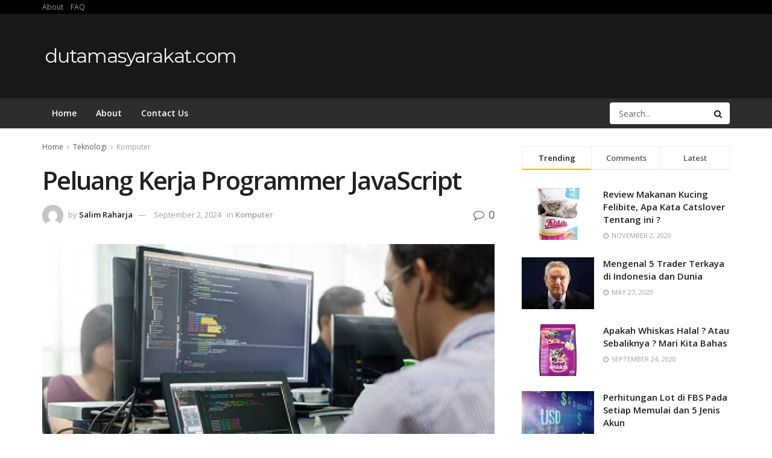

--- FILE ---
content_type: text/html; charset=UTF-8
request_url: https://dutamasyarakat.com/peluang-kerja-programmer-javascript/
body_size: 24056
content:
<!doctype html>
<!--[if lt IE 7]> <html class="no-js lt-ie9 lt-ie8 lt-ie7" lang="en-US" prefix="og: http://ogp.me/ns#"> <![endif]-->
<!--[if IE 7]>    <html class="no-js lt-ie9 lt-ie8" lang="en-US" prefix="og: http://ogp.me/ns#"> <![endif]-->
<!--[if IE 8]>    <html class="no-js lt-ie9" lang="en-US" prefix="og: http://ogp.me/ns#"> <![endif]-->
<!--[if IE 9]>    <html class="no-js lt-ie10" lang="en-US" prefix="og: http://ogp.me/ns#"> <![endif]-->
<!--[if gt IE 8]><!--> <html class="no-js" lang="en-US" prefix="og: http://ogp.me/ns#"> <!--<![endif]-->
<head>
    <meta http-equiv="Content-Type" content="text/html; charset=UTF-8" />
    <meta name='viewport' content='width=device-width, initial-scale=1, user-scalable=yes' />
    <link rel="profile" href="http://gmpg.org/xfn/11" />
    <link rel="pingback" href="https://dutamasyarakat.com/xmlrpc.php" />
    <meta name='robots' content='max-image-preview:large' />
<meta property="og:type" content="article">
<meta property="og:title" content="Peluang Kerja Programmer JavaScript">
<meta property="og:site_name" content="dutamasyarakat.com">
<meta property="og:description" content="Seorang programmer JavaScript adalah seseorang yang menggunakan JavaScript untuk membuat aplikasi web. JavaScript adalah skrip yang dibuat oleh programmer untuk">
<meta property="og:url" content="https://dutamasyarakat.com/peluang-kerja-programmer-javascript/">
<meta property="og:locale" content="en_US">
<meta property="og:image" content="https://dutamasyarakat.com/wp-content/uploads/2021/08/h7ra3oPGwXGkU6QFJqeYlBZemuWqkmjmGABTq_Nt7UTVHDi3sOX33R0YH3T1Qpr1b-rSi1WkgmQMj3dXiO6XCrMS6MAf-eSCbwWdwYrozdAOolI-UzBkhzlbbvP05Av1aKtf7oRSs0.jpg">
<meta property="og:image:height" content="240">
<meta property="og:image:width" content="400">
<meta property="article:published_time" content="2021-08-28T16:22:44+00:00">
<meta property="article:modified_time" content="2024-09-02T08:10:46+00:00">
<meta property="article:section" content="Komputer">
<meta property="article:tag" content="Javascript">
<meta property="article:tag" content="Karir">
<meta property="article:tag" content="Lowongan Kerja">
<meta property="article:tag" content="Programmer">
<meta name="twitter:card" content="summary_large_image">
<meta name="twitter:title" content="Peluang Kerja Programmer JavaScript">
<meta name="twitter:description" content="Seorang programmer JavaScript adalah seseorang yang menggunakan JavaScript untuk membuat aplikasi web. JavaScript adalah skrip yang dibuat oleh programmer untuk">
<meta name="twitter:url" content="https://dutamasyarakat.com/peluang-kerja-programmer-javascript/">
<meta name="twitter:site" content="">
<meta name="twitter:image:src" content="https://dutamasyarakat.com/wp-content/uploads/2021/08/h7ra3oPGwXGkU6QFJqeYlBZemuWqkmjmGABTq_Nt7UTVHDi3sOX33R0YH3T1Qpr1b-rSi1WkgmQMj3dXiO6XCrMS6MAf-eSCbwWdwYrozdAOolI-UzBkhzlbbvP05Av1aKtf7oRSs0.jpg">
<meta name="twitter:image:width" content="400">
<meta name="twitter:image:height" content="240">
			<script type="text/javascript">
              var jnews_ajax_url = '/?ajax-request=jnews'
			</script>
			
<!-- Search Engine Optimization by Rank Math - https://s.rankmath.com/home -->
<title>Peluang Kerja Programmer JavaScript - dutamasyarakat.com</title>
<meta name="description" content="Seorang programmer JavaScript adalah seseorang yang menggunakan JavaScript untuk membuat aplikasi web. JavaScript adalah skrip yang dibuat oleh programmer untuk"/>
<meta name="robots" content="follow, index, max-snippet:-1, max-video-preview:-1, max-image-preview:large"/>
<link rel="canonical" href="https://dutamasyarakat.com/peluang-kerja-programmer-javascript/" />
<meta property="og:locale" content="en_US">
<meta property="og:type" content="article">
<meta property="og:title" content="Peluang Kerja Programmer JavaScript - dutamasyarakat.com">
<meta property="og:description" content="Seorang programmer JavaScript adalah seseorang yang menggunakan JavaScript untuk membuat aplikasi web. JavaScript adalah skrip yang dibuat oleh programmer untuk">
<meta property="og:url" content="https://dutamasyarakat.com/peluang-kerja-programmer-javascript/">
<meta property="og:site_name" content="dutamasyarakat.com">
<meta property="article:tag" content="Javascript">
<meta property="article:tag" content="Karir">
<meta property="article:tag" content="Lowongan Kerja">
<meta property="article:tag" content="Programmer">
<meta property="article:section" content="Komputer">
<meta property="article:published_time" content="2021-08-28T23:22:44+07:00">
<meta property="article:modified_time" content="2024-09-02T15:10:46+07:00">
<meta property="og:updated_time" content="2024-09-02T15:10:46+07:00">
<meta property="og:image" content="https://dutamasyarakat.com/wp-content/uploads/2021/08/h7ra3oPGwXGkU6QFJqeYlBZemuWqkmjmGABTq_Nt7UTVHDi3sOX33R0YH3T1Qpr1b-rSi1WkgmQMj3dXiO6XCrMS6MAf-eSCbwWdwYrozdAOolI-UzBkhzlbbvP05Av1aKtf7oRSs0.jpg">
<meta property="og:image:secure_url" content="https://dutamasyarakat.com/wp-content/uploads/2021/08/h7ra3oPGwXGkU6QFJqeYlBZemuWqkmjmGABTq_Nt7UTVHDi3sOX33R0YH3T1Qpr1b-rSi1WkgmQMj3dXiO6XCrMS6MAf-eSCbwWdwYrozdAOolI-UzBkhzlbbvP05Av1aKtf7oRSs0.jpg">
<meta property="og:image:width" content="400">
<meta property="og:image:height" content="240">
<meta property="og:image:alt" content="Peluang Kerja Programmer JavaScript">
<meta property="og:image:type" content="image/jpeg">
<meta name="twitter:card" content="summary_large_image">
<meta name="twitter:title" content="Peluang Kerja Programmer JavaScript - dutamasyarakat.com">
<meta name="twitter:description" content="Seorang programmer JavaScript adalah seseorang yang menggunakan JavaScript untuk membuat aplikasi web. JavaScript adalah skrip yang dibuat oleh programmer untuk">
<meta name="twitter:image" content="https://dutamasyarakat.com/wp-content/uploads/2021/08/h7ra3oPGwXGkU6QFJqeYlBZemuWqkmjmGABTq_Nt7UTVHDi3sOX33R0YH3T1Qpr1b-rSi1WkgmQMj3dXiO6XCrMS6MAf-eSCbwWdwYrozdAOolI-UzBkhzlbbvP05Av1aKtf7oRSs0.jpg">
<script type="application/ld+json">{"@context":"https:\/\/schema.org","@graph":[{"@type":"BlogPosting","headline":"Peluang Kerja Programmer JavaScript - dutamasyarakat.com","description":"Seorang programmer JavaScript adalah seseorang yang menggunakan JavaScript untuk membuat aplikasi web. JavaScript adalah skrip yang dibuat oleh programmer untuk","datePublished":"2021-08-28T23:22:44+07:00","dateModified":"2024-09-02T15:10:46+07:00","publisher":{"@type":"Organization","name":"dutamasyarakat.com","logo":{"@type":"ImageObject","url":false}},"mainEntityOfPage":{"@type":"WebPage","@id":"https:\/\/dutamasyarakat.com\/peluang-kerja-programmer-javascript\/"},"author":{"@type":"Person","name":"Salim Raharja"},"image":{"@type":"ImageObject","url":"https:\/\/dutamasyarakat.com\/wp-content\/uploads\/2021\/08\/h7ra3oPGwXGkU6QFJqeYlBZemuWqkmjmGABTq_Nt7UTVHDi3sOX33R0YH3T1Qpr1b-rSi1WkgmQMj3dXiO6XCrMS6MAf-eSCbwWdwYrozdAOolI-UzBkhzlbbvP05Av1aKtf7oRSs0.jpg","width":400,"height":240}}]}</script>
<!-- /Rank Math WordPress SEO plugin -->

<link rel='dns-prefetch' href='//fonts.googleapis.com' />
<link rel="alternate" type="application/rss+xml" title="dutamasyarakat.com &raquo; Feed" href="https://dutamasyarakat.com/feed/" />
<link rel="alternate" type="application/rss+xml" title="dutamasyarakat.com &raquo; Comments Feed" href="https://dutamasyarakat.com/comments/feed/" />
<link rel="alternate" type="application/rss+xml" title="dutamasyarakat.com &raquo; Peluang Kerja Programmer JavaScript Comments Feed" href="https://dutamasyarakat.com/peluang-kerja-programmer-javascript/feed/" />
<!-- This site uses the Google Analytics by MonsterInsights plugin v7.10.4 - Using Analytics tracking - https://www.monsterinsights.com/ -->
<script type="text/javascript" data-cfasync="false">
	var mi_version         = '7.10.4';
	var mi_track_user      = true;
	var mi_no_track_reason = '';
	
	var disableStr = 'ga-disable-UA-46812506-10';

	/* Function to detect opted out users */
	function __gaTrackerIsOptedOut() {
		return document.cookie.indexOf(disableStr + '=true') > -1;
	}

	/* Disable tracking if the opt-out cookie exists. */
	if ( __gaTrackerIsOptedOut() ) {
		window[disableStr] = true;
	}

	/* Opt-out function */
	function __gaTrackerOptout() {
	  document.cookie = disableStr + '=true; expires=Thu, 31 Dec 2099 23:59:59 UTC; path=/';
	  window[disableStr] = true;
	}
	
	if ( mi_track_user ) {
		(function(i,s,o,g,r,a,m){i['GoogleAnalyticsObject']=r;i[r]=i[r]||function(){
			(i[r].q=i[r].q||[]).push(arguments)},i[r].l=1*new Date();a=s.createElement(o),
			m=s.getElementsByTagName(o)[0];a.async=1;a.src=g;m.parentNode.insertBefore(a,m)
		})(window,document,'script','//www.google-analytics.com/analytics.js','__gaTracker');

		__gaTracker('create', 'UA-46812506-10', 'auto');
		__gaTracker('set', 'forceSSL', true);
		__gaTracker('require', 'displayfeatures');
		__gaTracker('send','pageview');
	} else {
		console.log( "" );
		(function() {
			/* https://developers.google.com/analytics/devguides/collection/analyticsjs/ */
			var noopfn = function() {
				return null;
			};
			var noopnullfn = function() {
				return null;
			};
			var Tracker = function() {
				return null;
			};
			var p = Tracker.prototype;
			p.get = noopfn;
			p.set = noopfn;
			p.send = noopfn;
			var __gaTracker = function() {
				var len = arguments.length;
				if ( len === 0 ) {
					return;
				}
				var f = arguments[len-1];
				if ( typeof f !== 'object' || f === null || typeof f.hitCallback !== 'function' ) {
					console.log( 'Not running function __gaTracker(' + arguments[0] + " ....) because you are not being tracked. " + mi_no_track_reason );
					return;
				}
				try {
					f.hitCallback();
				} catch (ex) {

				}
			};
			__gaTracker.create = function() {
				return new Tracker();
			};
			__gaTracker.getByName = noopnullfn;
			__gaTracker.getAll = function() {
				return [];
			};
			__gaTracker.remove = noopfn;
			window['__gaTracker'] = __gaTracker;
					})();
		}
</script>
<!-- / Google Analytics by MonsterInsights -->
<script type="text/javascript">
/* <![CDATA[ */
window._wpemojiSettings = {"baseUrl":"https:\/\/s.w.org\/images\/core\/emoji\/15.0.3\/72x72\/","ext":".png","svgUrl":"https:\/\/s.w.org\/images\/core\/emoji\/15.0.3\/svg\/","svgExt":".svg","source":{"concatemoji":"https:\/\/dutamasyarakat.com\/wp-includes\/js\/wp-emoji-release.min.js?ver=6.5.7"}};
/*! This file is auto-generated */
!function(i,n){var o,s,e;function c(e){try{var t={supportTests:e,timestamp:(new Date).valueOf()};sessionStorage.setItem(o,JSON.stringify(t))}catch(e){}}function p(e,t,n){e.clearRect(0,0,e.canvas.width,e.canvas.height),e.fillText(t,0,0);var t=new Uint32Array(e.getImageData(0,0,e.canvas.width,e.canvas.height).data),r=(e.clearRect(0,0,e.canvas.width,e.canvas.height),e.fillText(n,0,0),new Uint32Array(e.getImageData(0,0,e.canvas.width,e.canvas.height).data));return t.every(function(e,t){return e===r[t]})}function u(e,t,n){switch(t){case"flag":return n(e,"\ud83c\udff3\ufe0f\u200d\u26a7\ufe0f","\ud83c\udff3\ufe0f\u200b\u26a7\ufe0f")?!1:!n(e,"\ud83c\uddfa\ud83c\uddf3","\ud83c\uddfa\u200b\ud83c\uddf3")&&!n(e,"\ud83c\udff4\udb40\udc67\udb40\udc62\udb40\udc65\udb40\udc6e\udb40\udc67\udb40\udc7f","\ud83c\udff4\u200b\udb40\udc67\u200b\udb40\udc62\u200b\udb40\udc65\u200b\udb40\udc6e\u200b\udb40\udc67\u200b\udb40\udc7f");case"emoji":return!n(e,"\ud83d\udc26\u200d\u2b1b","\ud83d\udc26\u200b\u2b1b")}return!1}function f(e,t,n){var r="undefined"!=typeof WorkerGlobalScope&&self instanceof WorkerGlobalScope?new OffscreenCanvas(300,150):i.createElement("canvas"),a=r.getContext("2d",{willReadFrequently:!0}),o=(a.textBaseline="top",a.font="600 32px Arial",{});return e.forEach(function(e){o[e]=t(a,e,n)}),o}function t(e){var t=i.createElement("script");t.src=e,t.defer=!0,i.head.appendChild(t)}"undefined"!=typeof Promise&&(o="wpEmojiSettingsSupports",s=["flag","emoji"],n.supports={everything:!0,everythingExceptFlag:!0},e=new Promise(function(e){i.addEventListener("DOMContentLoaded",e,{once:!0})}),new Promise(function(t){var n=function(){try{var e=JSON.parse(sessionStorage.getItem(o));if("object"==typeof e&&"number"==typeof e.timestamp&&(new Date).valueOf()<e.timestamp+604800&&"object"==typeof e.supportTests)return e.supportTests}catch(e){}return null}();if(!n){if("undefined"!=typeof Worker&&"undefined"!=typeof OffscreenCanvas&&"undefined"!=typeof URL&&URL.createObjectURL&&"undefined"!=typeof Blob)try{var e="postMessage("+f.toString()+"("+[JSON.stringify(s),u.toString(),p.toString()].join(",")+"));",r=new Blob([e],{type:"text/javascript"}),a=new Worker(URL.createObjectURL(r),{name:"wpTestEmojiSupports"});return void(a.onmessage=function(e){c(n=e.data),a.terminate(),t(n)})}catch(e){}c(n=f(s,u,p))}t(n)}).then(function(e){for(var t in e)n.supports[t]=e[t],n.supports.everything=n.supports.everything&&n.supports[t],"flag"!==t&&(n.supports.everythingExceptFlag=n.supports.everythingExceptFlag&&n.supports[t]);n.supports.everythingExceptFlag=n.supports.everythingExceptFlag&&!n.supports.flag,n.DOMReady=!1,n.readyCallback=function(){n.DOMReady=!0}}).then(function(){return e}).then(function(){var e;n.supports.everything||(n.readyCallback(),(e=n.source||{}).concatemoji?t(e.concatemoji):e.wpemoji&&e.twemoji&&(t(e.twemoji),t(e.wpemoji)))}))}((window,document),window._wpemojiSettings);
/* ]]> */
</script>
<style id='wp-emoji-styles-inline-css' type='text/css'>

	img.wp-smiley, img.emoji {
		display: inline !important;
		border: none !important;
		box-shadow: none !important;
		height: 1em !important;
		width: 1em !important;
		margin: 0 0.07em !important;
		vertical-align: -0.1em !important;
		background: none !important;
		padding: 0 !important;
	}
</style>
<link rel='stylesheet' id='wp-block-library-css' href='https://dutamasyarakat.com/wp-includes/css/dist/block-library/style.min.css?ver=6.5.7' type='text/css' media='all' />
<style id='classic-theme-styles-inline-css' type='text/css'>
/*! This file is auto-generated */
.wp-block-button__link{color:#fff;background-color:#32373c;border-radius:9999px;box-shadow:none;text-decoration:none;padding:calc(.667em + 2px) calc(1.333em + 2px);font-size:1.125em}.wp-block-file__button{background:#32373c;color:#fff;text-decoration:none}
</style>
<style id='global-styles-inline-css' type='text/css'>
body{--wp--preset--color--black: #000000;--wp--preset--color--cyan-bluish-gray: #abb8c3;--wp--preset--color--white: #ffffff;--wp--preset--color--pale-pink: #f78da7;--wp--preset--color--vivid-red: #cf2e2e;--wp--preset--color--luminous-vivid-orange: #ff6900;--wp--preset--color--luminous-vivid-amber: #fcb900;--wp--preset--color--light-green-cyan: #7bdcb5;--wp--preset--color--vivid-green-cyan: #00d084;--wp--preset--color--pale-cyan-blue: #8ed1fc;--wp--preset--color--vivid-cyan-blue: #0693e3;--wp--preset--color--vivid-purple: #9b51e0;--wp--preset--gradient--vivid-cyan-blue-to-vivid-purple: linear-gradient(135deg,rgba(6,147,227,1) 0%,rgb(155,81,224) 100%);--wp--preset--gradient--light-green-cyan-to-vivid-green-cyan: linear-gradient(135deg,rgb(122,220,180) 0%,rgb(0,208,130) 100%);--wp--preset--gradient--luminous-vivid-amber-to-luminous-vivid-orange: linear-gradient(135deg,rgba(252,185,0,1) 0%,rgba(255,105,0,1) 100%);--wp--preset--gradient--luminous-vivid-orange-to-vivid-red: linear-gradient(135deg,rgba(255,105,0,1) 0%,rgb(207,46,46) 100%);--wp--preset--gradient--very-light-gray-to-cyan-bluish-gray: linear-gradient(135deg,rgb(238,238,238) 0%,rgb(169,184,195) 100%);--wp--preset--gradient--cool-to-warm-spectrum: linear-gradient(135deg,rgb(74,234,220) 0%,rgb(151,120,209) 20%,rgb(207,42,186) 40%,rgb(238,44,130) 60%,rgb(251,105,98) 80%,rgb(254,248,76) 100%);--wp--preset--gradient--blush-light-purple: linear-gradient(135deg,rgb(255,206,236) 0%,rgb(152,150,240) 100%);--wp--preset--gradient--blush-bordeaux: linear-gradient(135deg,rgb(254,205,165) 0%,rgb(254,45,45) 50%,rgb(107,0,62) 100%);--wp--preset--gradient--luminous-dusk: linear-gradient(135deg,rgb(255,203,112) 0%,rgb(199,81,192) 50%,rgb(65,88,208) 100%);--wp--preset--gradient--pale-ocean: linear-gradient(135deg,rgb(255,245,203) 0%,rgb(182,227,212) 50%,rgb(51,167,181) 100%);--wp--preset--gradient--electric-grass: linear-gradient(135deg,rgb(202,248,128) 0%,rgb(113,206,126) 100%);--wp--preset--gradient--midnight: linear-gradient(135deg,rgb(2,3,129) 0%,rgb(40,116,252) 100%);--wp--preset--font-size--small: 13px;--wp--preset--font-size--medium: 20px;--wp--preset--font-size--large: 36px;--wp--preset--font-size--x-large: 42px;--wp--preset--spacing--20: 0.44rem;--wp--preset--spacing--30: 0.67rem;--wp--preset--spacing--40: 1rem;--wp--preset--spacing--50: 1.5rem;--wp--preset--spacing--60: 2.25rem;--wp--preset--spacing--70: 3.38rem;--wp--preset--spacing--80: 5.06rem;--wp--preset--shadow--natural: 6px 6px 9px rgba(0, 0, 0, 0.2);--wp--preset--shadow--deep: 12px 12px 50px rgba(0, 0, 0, 0.4);--wp--preset--shadow--sharp: 6px 6px 0px rgba(0, 0, 0, 0.2);--wp--preset--shadow--outlined: 6px 6px 0px -3px rgba(255, 255, 255, 1), 6px 6px rgba(0, 0, 0, 1);--wp--preset--shadow--crisp: 6px 6px 0px rgba(0, 0, 0, 1);}:where(.is-layout-flex){gap: 0.5em;}:where(.is-layout-grid){gap: 0.5em;}body .is-layout-flex{display: flex;}body .is-layout-flex{flex-wrap: wrap;align-items: center;}body .is-layout-flex > *{margin: 0;}body .is-layout-grid{display: grid;}body .is-layout-grid > *{margin: 0;}:where(.wp-block-columns.is-layout-flex){gap: 2em;}:where(.wp-block-columns.is-layout-grid){gap: 2em;}:where(.wp-block-post-template.is-layout-flex){gap: 1.25em;}:where(.wp-block-post-template.is-layout-grid){gap: 1.25em;}.has-black-color{color: var(--wp--preset--color--black) !important;}.has-cyan-bluish-gray-color{color: var(--wp--preset--color--cyan-bluish-gray) !important;}.has-white-color{color: var(--wp--preset--color--white) !important;}.has-pale-pink-color{color: var(--wp--preset--color--pale-pink) !important;}.has-vivid-red-color{color: var(--wp--preset--color--vivid-red) !important;}.has-luminous-vivid-orange-color{color: var(--wp--preset--color--luminous-vivid-orange) !important;}.has-luminous-vivid-amber-color{color: var(--wp--preset--color--luminous-vivid-amber) !important;}.has-light-green-cyan-color{color: var(--wp--preset--color--light-green-cyan) !important;}.has-vivid-green-cyan-color{color: var(--wp--preset--color--vivid-green-cyan) !important;}.has-pale-cyan-blue-color{color: var(--wp--preset--color--pale-cyan-blue) !important;}.has-vivid-cyan-blue-color{color: var(--wp--preset--color--vivid-cyan-blue) !important;}.has-vivid-purple-color{color: var(--wp--preset--color--vivid-purple) !important;}.has-black-background-color{background-color: var(--wp--preset--color--black) !important;}.has-cyan-bluish-gray-background-color{background-color: var(--wp--preset--color--cyan-bluish-gray) !important;}.has-white-background-color{background-color: var(--wp--preset--color--white) !important;}.has-pale-pink-background-color{background-color: var(--wp--preset--color--pale-pink) !important;}.has-vivid-red-background-color{background-color: var(--wp--preset--color--vivid-red) !important;}.has-luminous-vivid-orange-background-color{background-color: var(--wp--preset--color--luminous-vivid-orange) !important;}.has-luminous-vivid-amber-background-color{background-color: var(--wp--preset--color--luminous-vivid-amber) !important;}.has-light-green-cyan-background-color{background-color: var(--wp--preset--color--light-green-cyan) !important;}.has-vivid-green-cyan-background-color{background-color: var(--wp--preset--color--vivid-green-cyan) !important;}.has-pale-cyan-blue-background-color{background-color: var(--wp--preset--color--pale-cyan-blue) !important;}.has-vivid-cyan-blue-background-color{background-color: var(--wp--preset--color--vivid-cyan-blue) !important;}.has-vivid-purple-background-color{background-color: var(--wp--preset--color--vivid-purple) !important;}.has-black-border-color{border-color: var(--wp--preset--color--black) !important;}.has-cyan-bluish-gray-border-color{border-color: var(--wp--preset--color--cyan-bluish-gray) !important;}.has-white-border-color{border-color: var(--wp--preset--color--white) !important;}.has-pale-pink-border-color{border-color: var(--wp--preset--color--pale-pink) !important;}.has-vivid-red-border-color{border-color: var(--wp--preset--color--vivid-red) !important;}.has-luminous-vivid-orange-border-color{border-color: var(--wp--preset--color--luminous-vivid-orange) !important;}.has-luminous-vivid-amber-border-color{border-color: var(--wp--preset--color--luminous-vivid-amber) !important;}.has-light-green-cyan-border-color{border-color: var(--wp--preset--color--light-green-cyan) !important;}.has-vivid-green-cyan-border-color{border-color: var(--wp--preset--color--vivid-green-cyan) !important;}.has-pale-cyan-blue-border-color{border-color: var(--wp--preset--color--pale-cyan-blue) !important;}.has-vivid-cyan-blue-border-color{border-color: var(--wp--preset--color--vivid-cyan-blue) !important;}.has-vivid-purple-border-color{border-color: var(--wp--preset--color--vivid-purple) !important;}.has-vivid-cyan-blue-to-vivid-purple-gradient-background{background: var(--wp--preset--gradient--vivid-cyan-blue-to-vivid-purple) !important;}.has-light-green-cyan-to-vivid-green-cyan-gradient-background{background: var(--wp--preset--gradient--light-green-cyan-to-vivid-green-cyan) !important;}.has-luminous-vivid-amber-to-luminous-vivid-orange-gradient-background{background: var(--wp--preset--gradient--luminous-vivid-amber-to-luminous-vivid-orange) !important;}.has-luminous-vivid-orange-to-vivid-red-gradient-background{background: var(--wp--preset--gradient--luminous-vivid-orange-to-vivid-red) !important;}.has-very-light-gray-to-cyan-bluish-gray-gradient-background{background: var(--wp--preset--gradient--very-light-gray-to-cyan-bluish-gray) !important;}.has-cool-to-warm-spectrum-gradient-background{background: var(--wp--preset--gradient--cool-to-warm-spectrum) !important;}.has-blush-light-purple-gradient-background{background: var(--wp--preset--gradient--blush-light-purple) !important;}.has-blush-bordeaux-gradient-background{background: var(--wp--preset--gradient--blush-bordeaux) !important;}.has-luminous-dusk-gradient-background{background: var(--wp--preset--gradient--luminous-dusk) !important;}.has-pale-ocean-gradient-background{background: var(--wp--preset--gradient--pale-ocean) !important;}.has-electric-grass-gradient-background{background: var(--wp--preset--gradient--electric-grass) !important;}.has-midnight-gradient-background{background: var(--wp--preset--gradient--midnight) !important;}.has-small-font-size{font-size: var(--wp--preset--font-size--small) !important;}.has-medium-font-size{font-size: var(--wp--preset--font-size--medium) !important;}.has-large-font-size{font-size: var(--wp--preset--font-size--large) !important;}.has-x-large-font-size{font-size: var(--wp--preset--font-size--x-large) !important;}
.wp-block-navigation a:where(:not(.wp-element-button)){color: inherit;}
:where(.wp-block-post-template.is-layout-flex){gap: 1.25em;}:where(.wp-block-post-template.is-layout-grid){gap: 1.25em;}
:where(.wp-block-columns.is-layout-flex){gap: 2em;}:where(.wp-block-columns.is-layout-grid){gap: 2em;}
.wp-block-pullquote{font-size: 1.5em;line-height: 1.6;}
</style>
<link rel='stylesheet' id='ez-icomoon-css' href='https://dutamasyarakat.com/wp-content/plugins/easy-table-of-contents/vendor/icomoon/style.min.css?ver=2.0.11' type='text/css' media='all' />
<link rel='stylesheet' id='ez-toc-css' href='https://dutamasyarakat.com/wp-content/plugins/easy-table-of-contents/assets/css/screen.min.css?ver=2.0.11' type='text/css' media='all' />
<style id='ez-toc-inline-css' type='text/css'>
div#ez-toc-container p.ez-toc-title {font-size: 120%;}div#ez-toc-container p.ez-toc-title {font-weight: 500;}div#ez-toc-container ul li {font-size: 95%;}
</style>
<link rel='stylesheet' id='js_composer_front-css' href='https://dutamasyarakat.com/wp-content/plugins/js_composer/assets/css/js_composer.min.css?ver=6.2.0' type='text/css' media='all' />
<link rel='stylesheet' id='jeg_customizer_font-css' href='//fonts.googleapis.com/css?family=Open+Sans%3Aregular%2C600%7CMontserrat%3Areguler&#038;display=swap&#038;ver=1.2.3' type='text/css' media='all' />
<link rel='stylesheet' id='mediaelement-css' href='https://dutamasyarakat.com/wp-includes/js/mediaelement/mediaelementplayer-legacy.min.css?ver=4.2.17' type='text/css' media='all' />
<link rel='stylesheet' id='wp-mediaelement-css' href='https://dutamasyarakat.com/wp-includes/js/mediaelement/wp-mediaelement.min.css?ver=6.5.7' type='text/css' media='all' />
<link rel='stylesheet' id='font-awesome-css' href='https://dutamasyarakat.com/wp-content/themes/jnews/assets/fonts/font-awesome/font-awesome.min.css?ver=6.5.4' type='text/css' media='all' />
<link rel='stylesheet' id='jnews-icon-css' href='https://dutamasyarakat.com/wp-content/themes/jnews/assets/fonts/jegicon/jegicon.css?ver=6.5.4' type='text/css' media='all' />
<link rel='stylesheet' id='jscrollpane-css' href='https://dutamasyarakat.com/wp-content/themes/jnews/assets/css/jquery.jscrollpane.css?ver=6.5.4' type='text/css' media='all' />
<link rel='stylesheet' id='oknav-css' href='https://dutamasyarakat.com/wp-content/themes/jnews/assets/css/okayNav.css?ver=6.5.4' type='text/css' media='all' />
<link rel='stylesheet' id='magnific-popup-css' href='https://dutamasyarakat.com/wp-content/themes/jnews/assets/css/magnific-popup.css?ver=6.5.4' type='text/css' media='all' />
<link rel='stylesheet' id='chosen-css' href='https://dutamasyarakat.com/wp-content/themes/jnews/assets/css/chosen/chosen.css?ver=6.5.4' type='text/css' media='all' />
<link rel='stylesheet' id='owl-carousel2-css' href='https://dutamasyarakat.com/wp-content/themes/jnews/assets/js/owl-carousel2/assets/owl.carousel.min.css?ver=6.5.4' type='text/css' media='all' />
<link rel='stylesheet' id='jnews-main-css' href='https://dutamasyarakat.com/wp-content/themes/jnews/assets/css/main.css?ver=6.5.4' type='text/css' media='all' />
<link rel='stylesheet' id='jnews-responsive-css' href='https://dutamasyarakat.com/wp-content/themes/jnews/assets/css/responsive.css?ver=6.5.4' type='text/css' media='all' />
<link rel='stylesheet' id='jnews-pb-temp-css' href='https://dutamasyarakat.com/wp-content/themes/jnews/assets/css/pb-temp.css?ver=6.5.4' type='text/css' media='all' />
<link rel='stylesheet' id='jnews-style-css' href='https://dutamasyarakat.com/wp-content/themes/jnews/style.css?ver=6.5.4' type='text/css' media='all' />
<link rel='stylesheet' id='jnews-darkmode-css' href='https://dutamasyarakat.com/wp-content/themes/jnews/assets/css/darkmode.css?ver=6.5.4' type='text/css' media='all' />
<link rel='stylesheet' id='jnews-scheme-css' href='https://dutamasyarakat.com/wp-content/themes/jnews/data/import/cryptonews/scheme.css?ver=6.5.4' type='text/css' media='all' />
<link rel='stylesheet' id='jnews-social-login-style-css' href='https://dutamasyarakat.com/wp-content/plugins/jnews-social-login/assets/css/plugin.css?ver=6.0.2' type='text/css' media='all' />
<link rel='stylesheet' id='jnews-select-share-css' href='https://dutamasyarakat.com/wp-content/plugins/jnews-social-share/assets/css/plugin.css' type='text/css' media='all' />
<link rel='stylesheet' id='jnews-weather-style-css' href='https://dutamasyarakat.com/wp-content/plugins/jnews-weather/assets/css/plugin.css?ver=6.0.1' type='text/css' media='all' />
<script type="text/javascript" id="monsterinsights-frontend-script-js-extra">
/* <![CDATA[ */
var monsterinsights_frontend = {"js_events_tracking":"true","download_extensions":"doc,pdf,ppt,zip,xls,docx,pptx,xlsx","inbound_paths":"[{\"path\":\"\\\/go\\\/\",\"label\":\"affiliate\"},{\"path\":\"\\\/recommend\\\/\",\"label\":\"affiliate\"}]","home_url":"https:\/\/dutamasyarakat.com","hash_tracking":"false"};
/* ]]> */
</script>
<script type="text/javascript" src="https://dutamasyarakat.com/wp-content/plugins/google-analytics-for-wordpress/assets/js/frontend.min.js?ver=7.10.4" id="monsterinsights-frontend-script-js"></script>
<script type="text/javascript" src="https://dutamasyarakat.com/wp-includes/js/jquery/jquery.min.js?ver=3.7.1" id="jquery-core-js"></script>
<script type="text/javascript" src="https://dutamasyarakat.com/wp-includes/js/jquery/jquery-migrate.min.js?ver=3.4.1" id="jquery-migrate-js"></script>
<link rel="https://api.w.org/" href="https://dutamasyarakat.com/wp-json/" /><link rel="alternate" type="application/json" href="https://dutamasyarakat.com/wp-json/wp/v2/posts/752" /><link rel="EditURI" type="application/rsd+xml" title="RSD" href="https://dutamasyarakat.com/xmlrpc.php?rsd" />
<meta name="generator" content="WordPress 6.5.7" />
<link rel='shortlink' href='https://dutamasyarakat.com/?p=752' />
<link rel="alternate" type="application/json+oembed" href="https://dutamasyarakat.com/wp-json/oembed/1.0/embed?url=https%3A%2F%2Fdutamasyarakat.com%2Fpeluang-kerja-programmer-javascript%2F" />
<link rel="alternate" type="text/xml+oembed" href="https://dutamasyarakat.com/wp-json/oembed/1.0/embed?url=https%3A%2F%2Fdutamasyarakat.com%2Fpeluang-kerja-programmer-javascript%2F&#038;format=xml" />
<script data-ad-client="ca-pub-4332004280182229" async src="https://pagead2.googlesyndication.com/pagead/js/adsbygoogle.js"></script>
<meta name="generator" content="Powered by WPBakery Page Builder - drag and drop page builder for WordPress."/>
<script type='application/ld+json'>{"@context":"http:\/\/schema.org","@type":"Organization","@id":"https:\/\/dutamasyarakat.com\/#organization","url":"https:\/\/dutamasyarakat.com\/","name":"","logo":{"@type":"ImageObject","url":""},"sameAs":[]}</script>
<script type='application/ld+json'>{"@context":"http:\/\/schema.org","@type":"WebSite","@id":"https:\/\/dutamasyarakat.com\/#website","url":"https:\/\/dutamasyarakat.com\/","name":"","potentialAction":{"@type":"SearchAction","target":"https:\/\/dutamasyarakat.com\/?s={search_term_string}","query-input":"required name=search_term_string"}}</script>
<style id="jeg_dynamic_css" type="text/css" data-type="jeg_custom-css">.jeg_top_weather { background : ; } .jeg_top_weather > .jeg_weather_temp, .jeg_midbar .jeg_top_weather > .jeg_weather_temp > .jeg_weather_unit, .jeg_top_weather > .jeg_weather_location { color : ; } .jeg_top_weather .jeg_weather_condition .jeg_weather_icon { color : ; } .jeg_top_weather .jeg_weather_item { background : ; } .jeg_top_weather .jeg_weather_item .jeg_weather_temp:hover, .jeg_weather_widget .jeg_weather_item:hover { background : ; } .jeg_top_weather .jeg_weather_item .jeg_weather_temp .jeg_weather_icon { color : ; border-color : ; } .jeg_top_weather .jeg_weather_item .jeg_weather_temp .jeg_weather_value, .jeg_top_weather .jeg_weather_item .jeg_weather_temp .jeg_weather_unit { color : ; } .jeg_top_weather .jeg_weather_item .jeg_weather_temp .jeg_weather_day { color : ; } .jeg_container, .jeg_content, .jeg_boxed .jeg_main .jeg_container, .jeg_autoload_separator { background-color : ; } body,.newsfeed_carousel.owl-carousel .owl-nav div,.jeg_filter_button,.owl-carousel .owl-nav div,.jeg_readmore,.jeg_hero_style_7 .jeg_post_meta a,.widget_calendar thead th,.widget_calendar tfoot a,.jeg_socialcounter a,.entry-header .jeg_meta_like a,.entry-header .jeg_meta_comment a,.entry-content tbody tr:hover,.entry-content th,.jeg_splitpost_nav li:hover a,#breadcrumbs a,.jeg_author_socials a:hover,.jeg_footer_content a,.jeg_footer_bottom a,.jeg_cartcontent,.woocommerce .woocommerce-breadcrumb a { color : ; } a,.jeg_menu_style_5 > li > a:hover,.jeg_menu_style_5 > li.sfHover > a,.jeg_menu_style_5 > li.current-menu-item > a,.jeg_menu_style_5 > li.current-menu-ancestor > a,.jeg_navbar .jeg_menu:not(.jeg_main_menu) > li > a:hover,.jeg_midbar .jeg_menu:not(.jeg_main_menu) > li > a:hover,.jeg_side_tabs li.active,.jeg_block_heading_5 strong,.jeg_block_heading_6 strong,.jeg_block_heading_7 strong,.jeg_block_heading_8 strong,.jeg_subcat_list li a:hover,.jeg_subcat_list li button:hover,.jeg_pl_lg_7 .jeg_thumb .jeg_post_category a,.jeg_pl_xs_2:before,.jeg_pl_xs_4 .jeg_postblock_content:before,.jeg_postblock .jeg_post_title a:hover,.jeg_hero_style_6 .jeg_post_title a:hover,.jeg_sidefeed .jeg_pl_xs_3 .jeg_post_title a:hover,.widget_jnews_popular .jeg_post_title a:hover,.jeg_meta_author a,.widget_archive li a:hover,.widget_pages li a:hover,.widget_meta li a:hover,.widget_recent_entries li a:hover,.widget_rss li a:hover,.widget_rss cite,.widget_categories li a:hover,.widget_categories li.current-cat > a,#breadcrumbs a:hover,.jeg_share_count .counts,.commentlist .bypostauthor > .comment-body > .comment-author > .fn,span.required,.jeg_review_title,.bestprice .price,.authorlink a:hover,.jeg_vertical_playlist .jeg_video_playlist_play_icon,.jeg_vertical_playlist .jeg_video_playlist_item.active .jeg_video_playlist_thumbnail:before,.jeg_horizontal_playlist .jeg_video_playlist_play,.woocommerce li.product .pricegroup .button,.widget_display_forums li a:hover,.widget_display_topics li:before,.widget_display_replies li:before,.widget_display_views li:before,.bbp-breadcrumb a:hover,.jeg_mobile_menu li.sfHover > a,.jeg_mobile_menu li a:hover,.split-template-6 .pagenum { color : #fcb11e; } .jeg_menu_style_1 > li > a:before,.jeg_menu_style_2 > li > a:before,.jeg_menu_style_3 > li > a:before,.jeg_side_toggle,.jeg_slide_caption .jeg_post_category a,.jeg_slider_type_1 .owl-nav .owl-next,.jeg_block_heading_1 .jeg_block_title span,.jeg_block_heading_2 .jeg_block_title span,.jeg_block_heading_3,.jeg_block_heading_4 .jeg_block_title span,.jeg_block_heading_6:after,.jeg_pl_lg_box .jeg_post_category a,.jeg_pl_md_box .jeg_post_category a,.jeg_readmore:hover,.jeg_thumb .jeg_post_category a,.jeg_block_loadmore a:hover, .jeg_postblock.alt .jeg_block_loadmore a:hover,.jeg_block_loadmore a.active,.jeg_postblock_carousel_2 .jeg_post_category a,.jeg_heroblock .jeg_post_category a,.jeg_pagenav_1 .page_number.active,.jeg_pagenav_1 .page_number.active:hover,input[type="submit"],.btn,.button,.widget_tag_cloud a:hover,.popularpost_item:hover .jeg_post_title a:before,.jeg_splitpost_4 .page_nav,.jeg_splitpost_5 .page_nav,.jeg_post_via a:hover,.jeg_post_source a:hover,.jeg_post_tags a:hover,.comment-reply-title small a:before,.comment-reply-title small a:after,.jeg_storelist .productlink,.authorlink li.active a:before,.jeg_footer.dark .socials_widget:not(.nobg) a:hover .fa,.jeg_breakingnews_title,.jeg_overlay_slider_bottom.owl-carousel .owl-nav div,.jeg_overlay_slider_bottom.owl-carousel .owl-nav div:hover,.jeg_vertical_playlist .jeg_video_playlist_current,.woocommerce span.onsale,.woocommerce #respond input#submit:hover,.woocommerce a.button:hover,.woocommerce button.button:hover,.woocommerce input.button:hover,.woocommerce #respond input#submit.alt,.woocommerce a.button.alt,.woocommerce button.button.alt,.woocommerce input.button.alt,.jeg_popup_post .caption,.jeg_footer.dark input[type="submit"],.jeg_footer.dark .btn,.jeg_footer.dark .button,.footer_widget.widget_tag_cloud a:hover, .jeg_inner_content .content-inner .jeg_post_category a:hover, #buddypress .standard-form button, #buddypress a.button, #buddypress input[type="submit"], #buddypress input[type="button"], #buddypress input[type="reset"], #buddypress ul.button-nav li a, #buddypress .generic-button a, #buddypress .generic-button button, #buddypress .comment-reply-link, #buddypress a.bp-title-button, #buddypress.buddypress-wrap .members-list li .user-update .activity-read-more a, div#buddypress .standard-form button:hover,div#buddypress a.button:hover,div#buddypress input[type="submit"]:hover,div#buddypress input[type="button"]:hover,div#buddypress input[type="reset"]:hover,div#buddypress ul.button-nav li a:hover,div#buddypress .generic-button a:hover,div#buddypress .generic-button button:hover,div#buddypress .comment-reply-link:hover,div#buddypress a.bp-title-button:hover,div#buddypress.buddypress-wrap .members-list li .user-update .activity-read-more a:hover, #buddypress #item-nav .item-list-tabs ul li a:before, .jeg_inner_content .jeg_meta_container .follow-wrapper a { background-color : #fcb11e; } .jeg_block_heading_7 .jeg_block_title span, .jeg_readmore:hover, .jeg_block_loadmore a:hover, .jeg_block_loadmore a.active, .jeg_pagenav_1 .page_number.active, .jeg_pagenav_1 .page_number.active:hover, .jeg_pagenav_3 .page_number:hover, .jeg_prevnext_post a:hover h3, .jeg_overlay_slider .jeg_post_category, .jeg_sidefeed .jeg_post.active, .jeg_vertical_playlist.jeg_vertical_playlist .jeg_video_playlist_item.active .jeg_video_playlist_thumbnail img, .jeg_horizontal_playlist .jeg_video_playlist_item.active { border-color : #fcb11e; } .jeg_tabpost_nav li.active, .woocommerce div.product .woocommerce-tabs ul.tabs li.active { border-bottom-color : #fcb11e; } .jeg_post_meta .fa, .entry-header .jeg_post_meta .fa, .jeg_review_stars, .jeg_price_review_list { color : ; } .jeg_share_button.share-float.share-monocrhome a { background-color : ; } h1,h2,h3,h4,h5,h6,.jeg_post_title a,.entry-header .jeg_post_title,.jeg_hero_style_7 .jeg_post_title a,.jeg_block_title,.jeg_splitpost_bar .current_title,.jeg_video_playlist_title,.gallery-caption { color : ; } .split-template-9 .pagenum, .split-template-10 .pagenum, .split-template-11 .pagenum, .split-template-12 .pagenum, .split-template-13 .pagenum, .split-template-15 .pagenum, .split-template-18 .pagenum, .split-template-20 .pagenum, .split-template-19 .current_title span, .split-template-20 .current_title span { background-color : ; } .entry-content .content-inner p, .entry-content .content-inner span, .entry-content .intro-text { color : ; } .entry-content .content-inner a { color : ; } .jeg_topbar .jeg_nav_row, .jeg_topbar .jeg_search_no_expand .jeg_search_input { line-height : 23px; } .jeg_topbar .jeg_nav_row, .jeg_topbar .jeg_nav_icon { height : 23px; } .jeg_topbar, .jeg_topbar.dark, .jeg_topbar.custom { background : #000000; } .jeg_topbar, .jeg_topbar.dark { border-color : ; color : #9e9e9e; border-top-width : 0px; border-top-color : #fcb11e; } .jeg_topbar .jeg_nav_item, .jeg_topbar.dark .jeg_nav_item { border-color : ; } .jeg_topbar a, .jeg_topbar.dark a { color : #ffffff; } .jeg_midbar { height : px; } .jeg_midbar, .jeg_midbar.dark { background-color : #191818; border-bottom-width : px; border-bottom-color : ; color : ; } .jeg_midbar a, .jeg_midbar.dark a { color : ; } .jeg_header .jeg_bottombar.jeg_navbar,.jeg_bottombar .jeg_nav_icon { height : px; } .jeg_header .jeg_bottombar.jeg_navbar, .jeg_header .jeg_bottombar .jeg_main_menu:not(.jeg_menu_style_1) > li > a, .jeg_header .jeg_bottombar .jeg_menu_style_1 > li, .jeg_header .jeg_bottombar .jeg_menu:not(.jeg_main_menu) > li > a { line-height : px; } .jeg_header .jeg_bottombar.jeg_navbar_wrapper:not(.jeg_navbar_boxed), .jeg_header .jeg_bottombar.jeg_navbar_boxed .jeg_nav_row { background : #2d2d2b; } .jeg_header .jeg_navbar_menuborder .jeg_main_menu > li:not(:last-child), .jeg_header .jeg_navbar_menuborder .jeg_nav_item, .jeg_navbar_boxed .jeg_nav_row, .jeg_header .jeg_navbar_menuborder:not(.jeg_navbar_boxed) .jeg_nav_left .jeg_nav_item:first-child { border-color : ; } .jeg_header .jeg_bottombar, .jeg_header .jeg_bottombar.jeg_navbar_dark { color : ; } .jeg_header .jeg_bottombar a, .jeg_header .jeg_bottombar.jeg_navbar_dark a { color : ; } .jeg_header .jeg_bottombar a:hover, .jeg_header .jeg_bottombar.jeg_navbar_dark a:hover, .jeg_header .jeg_bottombar .jeg_menu:not(.jeg_main_menu) > li > a:hover { color : ; } .jeg_header .jeg_bottombar, .jeg_header .jeg_bottombar.jeg_navbar_dark, .jeg_bottombar.jeg_navbar_boxed .jeg_nav_row, .jeg_bottombar.jeg_navbar_dark.jeg_navbar_boxed .jeg_nav_row { border-top-width : px; border-bottom-width : 0px; } .jeg_header_wrapper .jeg_bottombar, .jeg_header_wrapper .jeg_bottombar.jeg_navbar_dark, .jeg_bottombar.jeg_navbar_boxed .jeg_nav_row, .jeg_bottombar.jeg_navbar_dark.jeg_navbar_boxed .jeg_nav_row { border-top-color : ; border-bottom-color : ; } .jeg_stickybar.jeg_navbar,.jeg_navbar .jeg_nav_icon { height : px; } .jeg_stickybar.jeg_navbar, .jeg_stickybar .jeg_main_menu:not(.jeg_menu_style_1) > li > a, .jeg_stickybar .jeg_menu_style_1 > li, .jeg_stickybar .jeg_menu:not(.jeg_main_menu) > li > a { line-height : px; } .jeg_header_sticky .jeg_navbar_wrapper:not(.jeg_navbar_boxed), .jeg_header_sticky .jeg_navbar_boxed .jeg_nav_row { background : ; } .jeg_header_sticky .jeg_navbar_menuborder .jeg_main_menu > li:not(:last-child), .jeg_header_sticky .jeg_navbar_menuborder .jeg_nav_item, .jeg_navbar_boxed .jeg_nav_row, .jeg_header_sticky .jeg_navbar_menuborder:not(.jeg_navbar_boxed) .jeg_nav_left .jeg_nav_item:first-child { border-color : ; } .jeg_stickybar, .jeg_stickybar.dark { color : ; border-bottom-width : 0px; } .jeg_stickybar a, .jeg_stickybar.dark a { color : ; } .jeg_stickybar, .jeg_stickybar.dark, .jeg_stickybar.jeg_navbar_boxed .jeg_nav_row { border-bottom-color : ; } .jeg_mobile_bottombar { height : px; line-height : px; } .jeg_mobile_midbar, .jeg_mobile_midbar.dark { background : ; color : ; border-top-width : px; border-top-color : ; } .jeg_mobile_midbar a, .jeg_mobile_midbar.dark a { color : ; } .jeg_header .socials_widget > a > i.fa:before { color : #9e9e9e; } .jeg_header .socials_widget > a > i.fa { background-color : ; } .jeg_aside_item.socials_widget > a > i.fa:before { color : ; } .jeg_top_date { color : ; background : ; } .jeg_header .jeg_button_1 .btn { background : ; color : ; border-color : ; } .jeg_header .jeg_button_1 .btn:hover { background : ; } .jeg_header .jeg_button_2 .btn { background : ; color : ; border-color : ; } .jeg_header .jeg_button_2 .btn:hover { background : ; } .jeg_header .jeg_button_3 .btn { background : ; color : ; border-color : ; } .jeg_header .jeg_button_3 .btn:hover { background : ; } .jeg_header .jeg_vertical_menu.jeg_vertical_menu_1 { border-top-width : px; border-top-color : ; } .jeg_header .jeg_vertical_menu.jeg_vertical_menu_1 a { border-top-color : ; } .jeg_header .jeg_vertical_menu.jeg_vertical_menu_2 { border-top-width : px; border-top-color : ; } .jeg_header .jeg_vertical_menu.jeg_vertical_menu_2 a { border-top-color : ; } .jeg_header .jeg_vertical_menu.jeg_vertical_menu_3 { border-top-width : px; border-top-color : ; } .jeg_header .jeg_vertical_menu.jeg_vertical_menu_3 a { border-top-color : ; } .jeg_header .jeg_vertical_menu.jeg_vertical_menu_4 { border-top-width : px; border-top-color : ; } .jeg_header .jeg_vertical_menu.jeg_vertical_menu_4 a { border-top-color : ; } .jeg_lang_switcher { color : ; background : ; } .jeg_nav_icon .jeg_mobile_toggle.toggle_btn { color : ; } .jeg_navbar_mobile_wrapper .jeg_nav_item a.jeg_mobile_toggle, .jeg_navbar_mobile_wrapper .dark .jeg_nav_item a.jeg_mobile_toggle { color : ; } .cartdetail.woocommerce .jeg_carticon { color : ; } .cartdetail.woocommerce .cartlink { color : ; } .jeg_cart.cartdetail .jeg_cartcontent { background-color : ; } .cartdetail.woocommerce ul.cart_list li a, .cartdetail.woocommerce ul.product_list_widget li a, .cartdetail.woocommerce .widget_shopping_cart_content .total { color : ; } .cartdetail.woocommerce .cart_list .quantity, .cartdetail.woocommerce .product_list_widget .quantity { color : ; } .cartdetail.woocommerce .widget_shopping_cart_content .total { border-top-color : ; border-bottom-color : ; } .cartdetail.woocommerce .widget_shopping_cart_content .button { background-color : ; } .cartdetail.woocommerce a.button { color : ; } .cartdetail.woocommerce a.button:hover { background-color : ; color : ; } .jeg_cart_icon.woocommerce .jeg_carticon { color : ; } .jeg_cart_icon .jeg_cartcontent { background-color : ; } .jeg_cart_icon.woocommerce ul.cart_list li a, .jeg_cart_icon.woocommerce ul.product_list_widget li a, .jeg_cart_icon.woocommerce .widget_shopping_cart_content .total { color : ; } .jeg_cart_icon.woocommerce .cart_list .quantity, .jeg_cart_icon.woocommerce .product_list_widget .quantity { color : ; } .jeg_cart_icon.woocommerce .widget_shopping_cart_content .total { border-top-color : ; border-bottom-color : ; } .jeg_cart_icon.woocommerce .widget_shopping_cart_content .button { background-color : ; } .jeg_cart_icon.woocommerce a.button { color : ; } .jeg_cart_icon.woocommerce a.button:hover { background-color : ; color : ; } .jeg_nav_account, .jeg_navbar .jeg_nav_account .jeg_menu > li > a, .jeg_midbar .jeg_nav_account .jeg_menu > li > a { color : ; } .jeg_menu.jeg_accountlink li > ul { background-color : ; } .jeg_menu.jeg_accountlink li > ul, .jeg_menu.jeg_accountlink li > ul li > a, .jeg_menu.jeg_accountlink li > ul li:hover > a, .jeg_menu.jeg_accountlink li > ul li.sfHover > a { color : ; } .jeg_menu.jeg_accountlink li > ul li:hover > a, .jeg_menu.jeg_accountlink li > ul li.sfHover > a { background-color : ; } .jeg_menu.jeg_accountlink li > ul, .jeg_menu.jeg_accountlink li > ul li a { border-color : ; } .jeg_header .jeg_search_wrapper.search_icon .jeg_search_toggle { color : #ffffff; } .jeg_header .jeg_search_wrapper.jeg_search_popup_expand .jeg_search_form, .jeg_header .jeg_search_popup_expand .jeg_search_result { background : ; } .jeg_header .jeg_search_expanded .jeg_search_popup_expand .jeg_search_form:before { border-bottom-color : ; } .jeg_header .jeg_search_wrapper.jeg_search_popup_expand .jeg_search_form, .jeg_header .jeg_search_popup_expand .jeg_search_result, .jeg_header .jeg_search_popup_expand .jeg_search_result .search-noresult, .jeg_header .jeg_search_popup_expand .jeg_search_result .search-all-button { border-color : ; } .jeg_header .jeg_search_expanded .jeg_search_popup_expand .jeg_search_form:after { border-bottom-color : ; } .jeg_header .jeg_search_wrapper.jeg_search_popup_expand .jeg_search_form .jeg_search_input { background : ; border-color : ; } .jeg_header .jeg_search_popup_expand .jeg_search_form .jeg_search_button { color : ; } .jeg_header .jeg_search_wrapper.jeg_search_popup_expand .jeg_search_form .jeg_search_input, .jeg_header .jeg_search_popup_expand .jeg_search_result a, .jeg_header .jeg_search_popup_expand .jeg_search_result .search-link { color : ; } .jeg_header .jeg_search_popup_expand .jeg_search_form .jeg_search_input::-webkit-input-placeholder { color : ; } .jeg_header .jeg_search_popup_expand .jeg_search_form .jeg_search_input:-moz-placeholder { color : ; } .jeg_header .jeg_search_popup_expand .jeg_search_form .jeg_search_input::-moz-placeholder { color : ; } .jeg_header .jeg_search_popup_expand .jeg_search_form .jeg_search_input:-ms-input-placeholder { color : ; } .jeg_header .jeg_search_popup_expand .jeg_search_result { background-color : ; } .jeg_header .jeg_search_popup_expand .jeg_search_result, .jeg_header .jeg_search_popup_expand .jeg_search_result .search-link { border-color : ; } .jeg_header .jeg_search_popup_expand .jeg_search_result a, .jeg_header .jeg_search_popup_expand .jeg_search_result .search-link { color : ; } .jeg_header .jeg_search_expanded .jeg_search_modal_expand .jeg_search_toggle i, .jeg_header .jeg_search_expanded .jeg_search_modal_expand .jeg_search_button, .jeg_header .jeg_search_expanded .jeg_search_modal_expand .jeg_search_input { color : ; } .jeg_header .jeg_search_expanded .jeg_search_modal_expand .jeg_search_input { border-bottom-color : ; } .jeg_header .jeg_search_expanded .jeg_search_modal_expand .jeg_search_input::-webkit-input-placeholder { color : ; } .jeg_header .jeg_search_expanded .jeg_search_modal_expand .jeg_search_input:-moz-placeholder { color : ; } .jeg_header .jeg_search_expanded .jeg_search_modal_expand .jeg_search_input::-moz-placeholder { color : ; } .jeg_header .jeg_search_expanded .jeg_search_modal_expand .jeg_search_input:-ms-input-placeholder { color : ; } .jeg_header .jeg_search_expanded .jeg_search_modal_expand { background : ; } .jeg_navbar_mobile .jeg_search_wrapper .jeg_search_toggle, .jeg_navbar_mobile .dark .jeg_search_wrapper .jeg_search_toggle { color : ; } .jeg_navbar_mobile .jeg_search_popup_expand .jeg_search_form, .jeg_navbar_mobile .jeg_search_popup_expand .jeg_search_result { background : ; } .jeg_navbar_mobile .jeg_search_expanded .jeg_search_popup_expand .jeg_search_toggle:before { border-bottom-color : ; } .jeg_navbar_mobile .jeg_search_wrapper.jeg_search_popup_expand .jeg_search_form, .jeg_navbar_mobile .jeg_search_popup_expand .jeg_search_result, .jeg_navbar_mobile .jeg_search_popup_expand .jeg_search_result .search-noresult, .jeg_navbar_mobile .jeg_search_popup_expand .jeg_search_result .search-all-button { border-color : ; } .jeg_navbar_mobile .jeg_search_expanded .jeg_search_popup_expand .jeg_search_toggle:after { border-bottom-color : ; } .jeg_navbar_mobile .jeg_search_popup_expand .jeg_search_form .jeg_search_input { background : ; border-color : ; } .jeg_navbar_mobile .jeg_search_popup_expand .jeg_search_form .jeg_search_button { color : ; } .jeg_navbar_mobile .jeg_search_wrapper.jeg_search_popup_expand .jeg_search_form .jeg_search_input, .jeg_navbar_mobile .jeg_search_popup_expand .jeg_search_result a, .jeg_navbar_mobile .jeg_search_popup_expand .jeg_search_result .search-link { color : ; } .jeg_navbar_mobile .jeg_search_popup_expand .jeg_search_input::-webkit-input-placeholder { color : ; } .jeg_navbar_mobile .jeg_search_popup_expand .jeg_search_input:-moz-placeholder { color : ; } .jeg_navbar_mobile .jeg_search_popup_expand .jeg_search_input::-moz-placeholder { color : ; } .jeg_navbar_mobile .jeg_search_popup_expand .jeg_search_input:-ms-input-placeholder { color : ; } .jeg_nav_search { width : 100%; } .jeg_header .jeg_search_no_expand .jeg_search_form .jeg_search_input { background-color : #ffffff; border-color : ; } .jeg_header .jeg_search_no_expand .jeg_search_form button.jeg_search_button { color : #191818; } .jeg_header .jeg_search_wrapper.jeg_search_no_expand .jeg_search_form .jeg_search_input { color : #191818; } .jeg_header .jeg_search_no_expand .jeg_search_form .jeg_search_input::-webkit-input-placeholder { color : rgba(25,24,24,0.65); } .jeg_header .jeg_search_no_expand .jeg_search_form .jeg_search_input:-moz-placeholder { color : rgba(25,24,24,0.65); } .jeg_header .jeg_search_no_expand .jeg_search_form .jeg_search_input::-moz-placeholder { color : rgba(25,24,24,0.65); } .jeg_header .jeg_search_no_expand .jeg_search_form .jeg_search_input:-ms-input-placeholder { color : rgba(25,24,24,0.65); } .jeg_header .jeg_search_no_expand .jeg_search_result { background-color : ; } .jeg_header .jeg_search_no_expand .jeg_search_result, .jeg_header .jeg_search_no_expand .jeg_search_result .search-link { border-color : ; } .jeg_header .jeg_search_no_expand .jeg_search_result a, .jeg_header .jeg_search_no_expand .jeg_search_result .search-link { color : ; } #jeg_off_canvas .jeg_mobile_wrapper .jeg_search_result { background-color : ; } #jeg_off_canvas .jeg_search_result.with_result .search-all-button { border-color : ; } #jeg_off_canvas .jeg_mobile_wrapper .jeg_search_result a,#jeg_off_canvas .jeg_mobile_wrapper .jeg_search_result .search-link { color : ; } .jeg_header .jeg_menu.jeg_main_menu > li > a { color : #ffffff; } .jeg_menu_style_1 > li > a:before, .jeg_menu_style_2 > li > a:before, .jeg_menu_style_3 > li > a:before { background : ; } .jeg_header .jeg_menu_style_4 > li > a:hover, .jeg_header .jeg_menu_style_4 > li.sfHover > a, .jeg_header .jeg_menu_style_4 > li.current-menu-item > a, .jeg_header .jeg_menu_style_4 > li.current-menu-ancestor > a, .jeg_navbar_dark .jeg_menu_style_4 > li > a:hover, .jeg_navbar_dark .jeg_menu_style_4 > li.sfHover > a, .jeg_navbar_dark .jeg_menu_style_4 > li.current-menu-item > a, .jeg_navbar_dark .jeg_menu_style_4 > li.current-menu-ancestor > a { background : #fcb11e; } .jeg_header .jeg_menu.jeg_main_menu > li > a:hover, .jeg_header .jeg_menu.jeg_main_menu > li.sfHover > a, .jeg_header .jeg_menu.jeg_main_menu > li > .sf-with-ul:hover:after, .jeg_header .jeg_menu.jeg_main_menu > li.sfHover > .sf-with-ul:after, .jeg_header .jeg_menu_style_4 > li.current-menu-item > a, .jeg_header .jeg_menu_style_4 > li.current-menu-ancestor > a, .jeg_header .jeg_menu_style_5 > li.current-menu-item > a, .jeg_header .jeg_menu_style_5 > li.current-menu-ancestor > a { color : #191818; } .jeg_navbar_wrapper .sf-arrows .sf-with-ul:after { color : rgba(0,0,0,0.4); } .jeg_navbar_wrapper .jeg_menu li > ul { background : ; } .jeg_navbar_wrapper .jeg_menu li > ul li > a { color : ; } .jeg_navbar_wrapper .jeg_menu li > ul li:hover > a, .jeg_navbar_wrapper .jeg_menu li > ul li.sfHover > a, .jeg_navbar_wrapper .jeg_menu li > ul li.current-menu-item > a, .jeg_navbar_wrapper .jeg_menu li > ul li.current-menu-ancestor > a { background : ; } .jeg_header .jeg_navbar_wrapper .jeg_menu li > ul li:hover > a, .jeg_header .jeg_navbar_wrapper .jeg_menu li > ul li.sfHover > a, .jeg_header .jeg_navbar_wrapper .jeg_menu li > ul li.current-menu-item > a, .jeg_header .jeg_navbar_wrapper .jeg_menu li > ul li.current-menu-ancestor > a, .jeg_header .jeg_navbar_wrapper .jeg_menu li > ul li:hover > .sf-with-ul:after, .jeg_header .jeg_navbar_wrapper .jeg_menu li > ul li.sfHover > .sf-with-ul:after, .jeg_header .jeg_navbar_wrapper .jeg_menu li > ul li.current-menu-item > .sf-with-ul:after, .jeg_header .jeg_navbar_wrapper .jeg_menu li > ul li.current-menu-ancestor > .sf-with-ul:after { color : ; } .jeg_navbar_wrapper .jeg_menu li > ul li a { border-color : ; } .jeg_megamenu .sub-menu .jeg_newsfeed_subcat { background-color : ; border-right-color : ; } .jeg_megamenu .sub-menu .jeg_newsfeed_subcat li.active { border-color : ; background-color : ; } .jeg_navbar_wrapper .jeg_megamenu .sub-menu .jeg_newsfeed_subcat li a { color : ; } .jeg_megamenu .sub-menu .jeg_newsfeed_subcat li.active a { color : ; } .jeg_megamenu .sub-menu { background-color : ; } .jeg_megamenu .sub-menu .newsfeed_overlay { background-color : ; } .jeg_megamenu .sub-menu .newsfeed_overlay .jeg_preloader span { background-color : ; } .jeg_megamenu .sub-menu .jeg_newsfeed_list .jeg_newsfeed_item .jeg_post_title a { color : ; } .jeg_newsfeed_tags h3 { color : ; } .jeg_navbar_wrapper .jeg_newsfeed_tags li a { color : ; } .jeg_newsfeed_tags { border-left-color : ; } .jeg_megamenu .sub-menu .jeg_newsfeed_list .newsfeed_carousel.owl-carousel .owl-nav div { color : ; background-color : ; border-color : ; } .jeg_megamenu .sub-menu .jeg_newsfeed_list .newsfeed_carousel.owl-carousel .owl-nav div:hover { color : ; background-color : ; border-color : ; } .jeg_megamenu .sub-menu .jeg_newsfeed_list .newsfeed_carousel.owl-carousel .owl-nav div.disabled { color : ; background-color : ; border-color : ; } .jnews .jeg_header .jeg_menu.jeg_top_menu > li > a { color : ; } .jnews .jeg_header .jeg_menu.jeg_top_menu > li a:hover { color : ; } .jnews .jeg_top_menu.sf-arrows .sf-with-ul:after { color : ; } .jnews .jeg_menu.jeg_top_menu li > ul { background-color : ; } .jnews .jeg_menu.jeg_top_menu li > ul, .jnews .jeg_menu.jeg_top_menu li > ul li > a, .jnews .jeg_menu.jeg_top_menu li > ul li:hover > a, .jnews .jeg_menu.jeg_top_menu li > ul li.sfHover > a { color : ; } .jnews .jeg_menu.jeg_top_menu li > ul li:hover > a, .jnews .jeg_menu.jeg_top_menu li > ul li.sfHover > a { background-color : ; } .jnews .jeg_menu.jeg_top_menu li > ul, .jnews .jeg_menu.jeg_top_menu li > ul li a { border-color : ; } .jeg_nav_item.jeg_logo .site-title a { font-family: "Montserrat", Helvetica,Arial,sans-serif;font-size: 32px;  } .jeg_stickybar .jeg_nav_item.jeg_logo .site-title a { font-family: "Montserrat", Helvetica,Arial,sans-serif; } .jeg_nav_item.jeg_mobile_logo .site-title a { font-family: "Montserrat", Helvetica,Arial,sans-serif;font-size: 18px;  } #jeg_off_canvas.dark .jeg_mobile_wrapper, #jeg_off_canvas .jeg_mobile_wrapper { background : ; } .jeg_mobile_wrapper .nav_wrap:before { background : ; } .jeg_mobile_wrapper { background-image : url(""); } .jeg_footer_content,.jeg_footer.dark .jeg_footer_content { background-color : #191818; color : ; } .jeg_footer_secondary,.jeg_footer.dark .jeg_footer_secondary { border-top-color : ; } .jeg_footer_2 .footer_column,.jeg_footer_2.dark .footer_column { border-right-color : ; } .jeg_footer_5 .jeg_footer_social, .jeg_footer_5 .footer_column, .jeg_footer_5 .jeg_footer_secondary,.jeg_footer_5.dark .jeg_footer_social,.jeg_footer_5.dark .footer_column,.jeg_footer_5.dark .jeg_footer_secondary { border-color : ; } .jeg_footer_bottom,.jeg_footer.dark .jeg_footer_bottom,.jeg_footer_secondary,.jeg_footer.dark .jeg_footer_secondary { background-color : ; } .jeg_footer_secondary,.jeg_footer.dark .jeg_footer_secondary,.jeg_footer_bottom,.jeg_footer.dark .jeg_footer_bottom,.jeg_footer_sidecontent .jeg_footer_primary { color : ; } .jeg_footer_bottom a,.jeg_footer.dark .jeg_footer_bottom a,.jeg_footer_secondary a,.jeg_footer.dark .jeg_footer_secondary a,.jeg_footer_sidecontent .jeg_footer_primary a,.jeg_footer_sidecontent.dark .jeg_footer_primary a { color : ; } .jeg_menu_footer a,.jeg_footer.dark .jeg_menu_footer a,.jeg_footer_sidecontent .jeg_footer_primary .col-md-7 .jeg_menu_footer a { color : #ffffff; } .jeg_menu_footer a:hover,.jeg_footer.dark .jeg_menu_footer a:hover,.jeg_footer_sidecontent .jeg_footer_primary .col-md-7 .jeg_menu_footer a:hover { color : #fcd15b; } .jeg_menu_footer li:not(:last-child):after,.jeg_footer.dark .jeg_menu_footer li:not(:last-child):after { color : ; } body,input,textarea,select,.chosen-container-single .chosen-single,.btn,.button { font-family: "Open Sans", Helvetica,Arial,sans-serif; } .jeg_thumb .jeg_post_category a,.jeg_pl_lg_box .jeg_post_category a,.jeg_pl_md_box .jeg_post_category a,.jeg_postblock_carousel_2 .jeg_post_category a,.jeg_heroblock .jeg_post_category a,.jeg_slide_caption .jeg_post_category a { background-color : ; color : #191818; } .jeg_overlay_slider .jeg_post_category,.jeg_thumb .jeg_post_category a,.jeg_pl_lg_box .jeg_post_category a,.jeg_pl_md_box .jeg_post_category a,.jeg_postblock_carousel_2 .jeg_post_category a,.jeg_heroblock .jeg_post_category a,.jeg_slide_caption .jeg_post_category a { border-color : ; } </style><style type="text/css">.no_thumbnail{display: none;}</style><noscript><style> .wpb_animate_when_almost_visible { opacity: 1; }</style></noscript>	<meta name="google-site-verification" content="DIcTGqtioUIwye6UOC1bN9f-GsKGJJkvVM2r-PfvBkQ" />
</head>
<body class="post-template-default single single-post postid-752 single-format-standard wp-embed-responsive jeg_toggle_dark jeg_single_tpl_1 jnews jsc_normal wpb-js-composer js-comp-ver-6.2.0 vc_responsive">

    
    

    <div class="jeg_ad jeg_ad_top jnews_header_top_ads">
        <div class='ads-wrapper  '></div>    </div>

    <!-- The Main Wrapper
    ============================================= -->
    <div class="jeg_viewport">

        
        <div class="jeg_header_wrapper">
            <div class="jeg_header_instagram_wrapper">
    </div>

<!-- HEADER -->
<div class="jeg_header normal">
    <div class="jeg_topbar jeg_container dark">
    <div class="container">
        <div class="jeg_nav_row">
            
                <div class="jeg_nav_col jeg_nav_left  jeg_nav_grow">
                    <div class="item_wrap jeg_nav_alignleft">
                        <div class="jeg_nav_item">
	<ul class="jeg_menu jeg_top_menu"><li id="menu-item-199" class="menu-item menu-item-type-post_type menu-item-object-page menu-item-199"><a href="https://dutamasyarakat.com/about/">About</a></li>
<li id="menu-item-87" class="menu-item menu-item-type-post_type menu-item-object-page menu-item-87"><a href="https://dutamasyarakat.com/faq/">FAQ</a></li>
</ul></div>                    </div>
                </div>

                
                <div class="jeg_nav_col jeg_nav_center  jeg_nav_normal">
                    <div class="item_wrap jeg_nav_aligncenter">
                                            </div>
                </div>

                
                <div class="jeg_nav_col jeg_nav_right  jeg_nav_normal">
                    <div class="item_wrap jeg_nav_alignright">
                                            </div>
                </div>

                        </div>
    </div>
</div><!-- /.jeg_container --><div class="jeg_midbar jeg_container dark">
    <div class="container">
        <div class="jeg_nav_row">
            
                <div class="jeg_nav_col jeg_nav_left jeg_nav_normal">
                    <div class="item_wrap jeg_nav_alignleft">
                        <div class="jeg_nav_item jeg_logo jeg_desktop_logo">
			<div class="site-title">
	    	<a href="https://dutamasyarakat.com/" style="padding: 0px 0px 0px 5px;">
	    	    dutamasyarakat.com	    	</a>
	    </div>
	</div>                    </div>
                </div>

                
                <div class="jeg_nav_col jeg_nav_center jeg_nav_normal">
                    <div class="item_wrap jeg_nav_aligncenter">
                                            </div>
                </div>

                
                <div class="jeg_nav_col jeg_nav_right jeg_nav_grow">
                    <div class="item_wrap jeg_nav_alignright">
                        <div class="jeg_nav_item jeg_ad jeg_ad_top jnews_header_ads">
    <div class='ads-wrapper  '></div></div>                    </div>
                </div>

                        </div>
    </div>
</div><div class="jeg_bottombar jeg_navbar jeg_container jeg_navbar_wrapper jeg_navbar_normal jeg_navbar_dark">
    <div class="container">
        <div class="jeg_nav_row">
            
                <div class="jeg_nav_col jeg_nav_left jeg_nav_grow">
                    <div class="item_wrap jeg_nav_alignleft">
                        <div class="jeg_main_menu_wrapper">
<div class="jeg_nav_item jeg_mainmenu_wrap"><ul class="jeg_menu jeg_main_menu jeg_menu_style_4" data-animation="animate"><li id="menu-item-78" class="menu-item menu-item-type-post_type menu-item-object-page menu-item-home menu-item-78 bgnav" data-item-row="default" ><a href="https://dutamasyarakat.com/">Home</a></li>
<li id="menu-item-2968" class="menu-item menu-item-type-post_type menu-item-object-page menu-item-2968 bgnav" data-item-row="default" ><a href="https://dutamasyarakat.com/about/">About</a></li>
<li id="menu-item-77" class="menu-item menu-item-type-post_type menu-item-object-page menu-item-77 bgnav" data-item-row="default" ><a href="https://dutamasyarakat.com/contact/">Contact Us</a></li>
</ul></div></div>
                    </div>
                </div>

                
                <div class="jeg_nav_col jeg_nav_center jeg_nav_normal">
                    <div class="item_wrap jeg_nav_aligncenter">
                                            </div>
                </div>

                
                <div class="jeg_nav_col jeg_nav_right jeg_nav_normal">
                    <div class="item_wrap jeg_nav_alignright">
                        <!-- Search Form -->
<div class="jeg_nav_item jeg_nav_search">
	<div class="jeg_search_wrapper jeg_search_no_expand rounded">
	    <a href="#" class="jeg_search_toggle"><i class="fa fa-search"></i></a>
	    <form action="https://dutamasyarakat.com/" method="get" class="jeg_search_form" target="_top">
    <input name="s" class="jeg_search_input" placeholder="Search..." type="text" value="" autocomplete="off">
    <button type="submit" class="jeg_search_button btn"><i class="fa fa-search"></i></button>
</form>
<!-- jeg_search_hide with_result no_result -->
<div class="jeg_search_result jeg_search_hide with_result">
    <div class="search-result-wrapper">
    </div>
    <div class="search-link search-noresult">
        No Result    </div>
    <div class="search-link search-all-button">
        <i class="fa fa-search"></i> View All Result    </div>
</div>	</div>
</div>                    </div>
                </div>

                        </div>
    </div>
</div></div><!-- /.jeg_header -->        </div>

        <div class="jeg_header_sticky">
            <div class="sticky_blankspace"></div>
<div class="jeg_header normal">
    <div class="jeg_container">
        <div data-mode="scroll" class="jeg_stickybar jeg_navbar jeg_navbar_wrapper jeg_navbar_normal jeg_navbar_normal">
            <div class="container">
    <div class="jeg_nav_row">
        
            <div class="jeg_nav_col jeg_nav_left jeg_nav_grow">
                <div class="item_wrap jeg_nav_alignleft">
                    <div class="jeg_main_menu_wrapper">
<div class="jeg_nav_item jeg_mainmenu_wrap"><ul class="jeg_menu jeg_main_menu jeg_menu_style_4" data-animation="animate"><li class="menu-item menu-item-type-post_type menu-item-object-page menu-item-home menu-item-78 bgnav" data-item-row="default" ><a href="https://dutamasyarakat.com/">Home</a></li>
<li class="menu-item menu-item-type-post_type menu-item-object-page menu-item-2968 bgnav" data-item-row="default" ><a href="https://dutamasyarakat.com/about/">About</a></li>
<li class="menu-item menu-item-type-post_type menu-item-object-page menu-item-77 bgnav" data-item-row="default" ><a href="https://dutamasyarakat.com/contact/">Contact Us</a></li>
</ul></div></div>
                </div>
            </div>

            
            <div class="jeg_nav_col jeg_nav_center jeg_nav_normal">
                <div class="item_wrap jeg_nav_aligncenter">
                                    </div>
            </div>

            
            <div class="jeg_nav_col jeg_nav_right jeg_nav_normal">
                <div class="item_wrap jeg_nav_alignright">
                    <!-- Search Icon -->
<div class="jeg_nav_item jeg_search_wrapper search_icon jeg_search_popup_expand">
    <a href="#" class="jeg_search_toggle"><i class="fa fa-search"></i></a>
    <form action="https://dutamasyarakat.com/" method="get" class="jeg_search_form" target="_top">
    <input name="s" class="jeg_search_input" placeholder="Search..." type="text" value="" autocomplete="off">
    <button type="submit" class="jeg_search_button btn"><i class="fa fa-search"></i></button>
</form>
<!-- jeg_search_hide with_result no_result -->
<div class="jeg_search_result jeg_search_hide with_result">
    <div class="search-result-wrapper">
    </div>
    <div class="search-link search-noresult">
        No Result    </div>
    <div class="search-link search-all-button">
        <i class="fa fa-search"></i> View All Result    </div>
</div></div>                </div>
            </div>

                </div>
</div>        </div>
    </div>
</div>
        </div>

        <div class="jeg_navbar_mobile_wrapper">
            <div class="jeg_navbar_mobile" data-mode="scroll">
    <div class="jeg_mobile_bottombar jeg_mobile_midbar jeg_container dark">
    <div class="container">
        <div class="jeg_nav_row">
            
                <div class="jeg_nav_col jeg_nav_left jeg_nav_normal">
                    <div class="item_wrap jeg_nav_alignleft">
                        <div class="jeg_nav_item">
    <a href="#" class="toggle_btn jeg_mobile_toggle"><i class="fa fa-bars"></i></a>
</div>                    </div>
                </div>

                
                <div class="jeg_nav_col jeg_nav_center jeg_nav_grow">
                    <div class="item_wrap jeg_nav_aligncenter">
                        <div class="jeg_nav_item jeg_mobile_logo">
			<div class="site-title">
	    	<a href="https://dutamasyarakat.com/">
		        dutamasyarakat.com		    </a>
	    </div>
	</div>                    </div>
                </div>

                
                <div class="jeg_nav_col jeg_nav_right jeg_nav_normal">
                    <div class="item_wrap jeg_nav_alignright">
                        <div class="jeg_nav_item jeg_search_wrapper jeg_search_popup_expand">
    <a href="#" class="jeg_search_toggle"><i class="fa fa-search"></i></a>
	<form action="https://dutamasyarakat.com/" method="get" class="jeg_search_form" target="_top">
    <input name="s" class="jeg_search_input" placeholder="Search..." type="text" value="" autocomplete="off">
    <button type="submit" class="jeg_search_button btn"><i class="fa fa-search"></i></button>
</form>
<!-- jeg_search_hide with_result no_result -->
<div class="jeg_search_result jeg_search_hide with_result">
    <div class="search-result-wrapper">
    </div>
    <div class="search-link search-noresult">
        No Result    </div>
    <div class="search-link search-all-button">
        <i class="fa fa-search"></i> View All Result    </div>
</div></div>                    </div>
                </div>

                        </div>
    </div>
</div></div>
<div class="sticky_blankspace" style="height: 60px;"></div>        </div>    <div class="post-wrapper">

        <div class="post-wrap post-autoload "  data-url="https://dutamasyarakat.com/peluang-kerja-programmer-javascript/" data-title="Peluang Kerja Programmer JavaScript" data-id="752"  data-prev="https://dutamasyarakat.com/5-rekomendasi-karpet-masjid/" >

            
            <div class="jeg_main ">
                <div class="jeg_container">
                    <div class="jeg_content jeg_singlepage">

    <div class="container">

        <div class="jeg_ad jeg_article jnews_article_top_ads">
            <div class='ads-wrapper  '></div>        </div>

        <div class="row">
            <div class="jeg_main_content col-md-8">
                <div class="jeg_inner_content">
                    
                                                <div class="jeg_breadcrumbs jeg_breadcrumb_container">
                            <div id="breadcrumbs"><span class="">
                <a href="https://dutamasyarakat.com">Home</a>
            </span><i class="fa fa-angle-right"></i><span class="">
                <a href="https://dutamasyarakat.com/category/teknologi/">Teknologi</a>
            </span><i class="fa fa-angle-right"></i><span class="breadcrumb_last_link">
                <a href="https://dutamasyarakat.com/category/teknologi/komputer-teknologi/">Komputer</a>
            </span></div>                        </div>
                        
                        <div class="entry-header">
    	                    
                            <h1 class="jeg_post_title">Peluang Kerja Programmer JavaScript</h1>

                            
                            <div class="jeg_meta_container"><div class="jeg_post_meta jeg_post_meta_1">

	<div class="meta_left">
									<div class="jeg_meta_author">
					<img alt='Salim Raharja' src='https://secure.gravatar.com/avatar/8035a3a2c04d9a9344e5fccece4707b0?s=80&#038;d=mm&#038;r=g' srcset='https://secure.gravatar.com/avatar/8035a3a2c04d9a9344e5fccece4707b0?s=160&#038;d=mm&#038;r=g 2x' class='avatar avatar-80 photo' height='80' width='80' decoding='async'/>					<span class="meta_text">by</span>
					<a href="https://dutamasyarakat.com/author/salim/">Salim Raharja</a>				</div>
					
					<div class="jeg_meta_date">
				<a href="https://dutamasyarakat.com/peluang-kerja-programmer-javascript/">September 2, 2024</a>
			</div>
		
					<div class="jeg_meta_category">
				<span><span class="meta_text">in</span>
					<a href="https://dutamasyarakat.com/category/teknologi/komputer-teknologi/" rel="category tag">Komputer</a>				</span>
			</div>
		
			</div>

	<div class="meta_right">
							<div class="jeg_meta_comment"><a href="https://dutamasyarakat.com/peluang-kerja-programmer-javascript/"><i
						class="fa fa-comment-o"></i> 0</a></div>
			</div>
</div>
</div>
                        </div>

                        <div class="jeg_featured featured_image"><a href="https://dutamasyarakat.com/wp-content/uploads/2021/08/h7ra3oPGwXGkU6QFJqeYlBZemuWqkmjmGABTq_Nt7UTVHDi3sOX33R0YH3T1Qpr1b-rSi1WkgmQMj3dXiO6XCrMS6MAf-eSCbwWdwYrozdAOolI-UzBkhzlbbvP05Av1aKtf7oRSs0.jpg"><div class="thumbnail-container animate-lazy" style="padding-bottom:60%"><img width="400" height="240" src="[data-uri]" class="lazyload wp-post-image" alt="Peluang Kerja Programmer JavaScript" decoding="async" fetchpriority="high" data-src="https://dutamasyarakat.com/wp-content/uploads/2021/08/h7ra3oPGwXGkU6QFJqeYlBZemuWqkmjmGABTq_Nt7UTVHDi3sOX33R0YH3T1Qpr1b-rSi1WkgmQMj3dXiO6XCrMS6MAf-eSCbwWdwYrozdAOolI-UzBkhzlbbvP05Av1aKtf7oRSs0.jpg" data-sizes="auto" data-expand="700" /></div></a></div>
                        <div class="jeg_share_top_container"><div class="jeg_share_button clearfix">
                <div class="jeg_share_stats">
                    <div class="jeg_share_count">
                        <div class="counts">234</div>
                        <span class="sharetext">SHARES</span>
                    </div>
                    <div class="jeg_views_count">
                    <div class="counts">1.8k</div>
                    <span class="sharetext">VIEWS</span>
                </div>
                </div>
                <div class="jeg_sharelist">
                    <a href="http://www.facebook.com/sharer.php?u=https%3A%2F%2Fdutamasyarakat.com%2Fpeluang-kerja-programmer-javascript%2F" rel='nofollow'  class="jeg_btn-facebook expanded"><i class="fa fa-facebook-official"></i><span>Share on Facebook</span></a><a href="https://twitter.com/intent/tweet?text=Peluang+Kerja+Programmer+JavaScript+via+%40jegtheme&url=https%3A%2F%2Fdutamasyarakat.com%2Fpeluang-kerja-programmer-javascript%2F" rel='nofollow'  class="jeg_btn-twitter expanded"><i class="fa fa-twitter"></i><span>Share on Twitter</span></a>
                    <div class="share-secondary">
                    <a href="https://www.linkedin.com/shareArticle?url=https%3A%2F%2Fdutamasyarakat.com%2Fpeluang-kerja-programmer-javascript%2F&title=Peluang+Kerja+Programmer+JavaScript" rel='nofollow'  class="jeg_btn-linkedin "><i class="fa fa-linkedin"></i></a><a href="https://plus.google.com/share?url=https%3A%2F%2Fdutamasyarakat.com%2Fpeluang-kerja-programmer-javascript%2F" rel='nofollow'  class="jeg_btn-google-plus removed "><i class="fa fa-google-plus"></i></a><a href="https://www.pinterest.com/pin/create/bookmarklet/?pinFave=1&url=https%3A%2F%2Fdutamasyarakat.com%2Fpeluang-kerja-programmer-javascript%2F&media=https://dutamasyarakat.com/wp-content/uploads/2021/08/h7ra3oPGwXGkU6QFJqeYlBZemuWqkmjmGABTq_Nt7UTVHDi3sOX33R0YH3T1Qpr1b-rSi1WkgmQMj3dXiO6XCrMS6MAf-eSCbwWdwYrozdAOolI-UzBkhzlbbvP05Av1aKtf7oRSs0.jpg&description=Peluang+Kerja+Programmer+JavaScript" rel='nofollow'  class="jeg_btn-pinterest "><i class="fa fa-pinterest"></i></a>
                </div>
                <a href="#" class="jeg_btn-toggle"><i class="fa fa-share"></i></a>
                </div>
            </div></div>
                        <div class="jeg_ad jeg_article jnews_content_top_ads "><div class='ads-wrapper  '></div></div>
                        <div class="entry-content no-share">
                            <div class="jeg_share_button share-float jeg_sticky_share clearfix share-monocrhome">
                                <div class="jeg_share_float_container"></div>                            </div>

                            <div class="content-inner ">
                                <p>Seorang programmer JavaScript adalah seseorang yang menggunakan JavaScript untuk membuat aplikasi web. JavaScript adalah skrip yang dibuat oleh programmer untuk membuat situs web yang dinamis dan interaktif.</p>
<p>&nbsp;</p><div class='jnews_inline_related_post_wrapper right'>
                        <div class='jnews_inline_related_post'>
                <div  class="jeg_postblock_21 jeg_postblock jeg_module_hook jeg_pagination_disable jeg_col_2o3 jnews_module_752_0_6971b8a415129   " data-unique="jnews_module_752_0_6971b8a415129">
                <div class="jeg_block_heading jeg_block_heading_7 jeg_subcat_right">
                    <h3 class="jeg_block_title"><span>Related articles</span></h3>
                    
                </div>
                <div class="jeg_block_container">
                
                <div class="jeg_posts jeg_load_more_flag">
                <article class="jeg_post jeg_pl_sm format-standard">
                <div class="jeg_thumb">
                    
                    <a href="https://dutamasyarakat.com/apa-saja-rumus-statistika-pada-microsoft-excel/"><div class="thumbnail-container animate-lazy  size-715 "><img width="120" height="86" src="[data-uri]" class="lazyload wp-post-image" alt="Apa Saja Rumus Statistika Pada Microsoft Excel" data-src="https://dutamasyarakat.com/wp-content/uploads/2023/12/tvF5XhVC1eW9lZcvu7Q3jfJNYXPV6JczVs_XQIfviSCHDErU1TQy2B1hljM_yW7PoG7Hp13luIU-jNrzL43iOYDlGxxDAQ_azqmWRr0tyZEB2871gHr7-bLYSRM36Ft06w538QzMPrLyz3evUFfQAUs-120x86.png" data-sizes="auto" data-expand="700" /></div></a>
                </div>
                <div class="jeg_postblock_content">
                    <h3 class="jeg_post_title">
                        <a href="https://dutamasyarakat.com/apa-saja-rumus-statistika-pada-microsoft-excel/">Apa Saja Rumus Statistika Pada Microsoft Excel</a>
                    </h3>
                    <div class="jeg_post_meta"><div class="jeg_meta_date"><a href="https://dutamasyarakat.com/apa-saja-rumus-statistika-pada-microsoft-excel/" ><i class="fa fa-clock-o"></i> December 7, 2023</a></div></div>
                </div>
            </article><article class="jeg_post jeg_pl_sm format-standard">
                <div class="jeg_thumb">
                    
                    <a href="https://dutamasyarakat.com/panduan-lengkap-mengenal-apa-itu-ribbon-pada-microsoft-excel/"><div class="thumbnail-container animate-lazy  size-715 "><img width="120" height="86" src="[data-uri]" class="lazyload wp-post-image" alt="Panduan Lengkap Mengenal Apa Itu Ribbon pada Microsoft Excel" data-src="https://dutamasyarakat.com/wp-content/uploads/2023/11/Pdx2p0Sw4p8vjniU6Ca4H2Oc6BIlWDjHbzRHJOSTeiqHF30csD4c4n02LZH3s8wdkLg7OI6P900wNFDXkVo4BwFpnoccIknSq9gZYohwnnZ970Cr9XsyS77JX0wVKdEi_zmVaMXPV8OLxR6KpoDs7pk-120x86.png" data-sizes="auto" data-expand="700" /></div></a>
                </div>
                <div class="jeg_postblock_content">
                    <h3 class="jeg_post_title">
                        <a href="https://dutamasyarakat.com/panduan-lengkap-mengenal-apa-itu-ribbon-pada-microsoft-excel/">Panduan Lengkap Mengenal Apa Itu Ribbon pada Microsoft Excel</a>
                    </h3>
                    <div class="jeg_post_meta"><div class="jeg_meta_date"><a href="https://dutamasyarakat.com/panduan-lengkap-mengenal-apa-itu-ribbon-pada-microsoft-excel/" ><i class="fa fa-clock-o"></i> November 28, 2023</a></div></div>
                </div>
            </article>
            </div>
                <div class='module-overlay'>
                <div class='preloader_type preloader_dot'>
                    <div class="module-preloader jeg_preloader dot">
                        <span></span><span></span><span></span>
                    </div>
                    <div class="module-preloader jeg_preloader circle">
                        <div class="jnews_preloader_circle_outer">
                            <div class="jnews_preloader_circle_inner"></div>
                        </div>
                    </div>
                    <div class="module-preloader jeg_preloader square">
                        <div class="jeg_square"><div class="jeg_square_inner"></div></div>
                    </div>
                </div>
            </div>
            </div>
            <div class="jeg_block_navigation">
                <div class='navigation_overlay'><div class='module-preloader jeg_preloader'><span></span><span></span><span></span></div></div>
                
                
            </div>
                
                <script>var jnews_module_752_0_6971b8a415129 = {"header_icon":"","first_title":"Related articles","second_title":"","url":"","header_type":"heading_7","header_background":"","header_secondary_background":"","header_text_color":"","header_line_color":"","header_accent_color":"","header_filter_category":"","header_filter_author":"","header_filter_tag":"","header_filter_text":"All","post_type":"post","content_type":"all","number_post":"2","post_offset":0,"unique_content":"disable","include_post":"","exclude_post":752,"include_category":"515","exclude_category":"","include_author":"","include_tag":"","exclude_tag":"","sort_by":"latest","date_format":"default","date_format_custom":"Y\/m\/d","force_normal_image_load":"","pagination_mode":"disable","pagination_nextprev_showtext":"","pagination_number_post":"2","pagination_scroll_limit":0,"boxed":"","boxed_shadow":"","el_id":"","el_class":"","scheme":"","column_width":"auto","title_color":"","accent_color":"","alt_color":"","excerpt_color":"","css":"","paged":1,"column_class":"jeg_col_2o3","class":"jnews_block_21"};</script>
            </div>
            </div>
                    </div>
<h2><strong>Gaji rata-rata programmer JavaScript?</strong></h2>
<p>Meskipun kami tidak dapat memberikan angka pastinya, tidak diragukan lagi bahwa bidang karir programmer JavaScript sedang berkembang dan dengan itu, begitu juga gajinya, terutama bagi mereka yang berspesialisasi dalam kerangka kerja pemrograman seperti jQuery. Gaji rata-rata seorang programmer JavaScript adalah 8 juta perbulan apabila sudah berpengalaman sekitar&nbsp;satu tahun.</p>
<p><img decoding="async" class="alignnone size-full wp-image-753" src="https://dutamasyarakat.com/wp-content/uploads/2021/08/h7ra3oPGwXGkU6QFJqeYlBZemuWqkmjmGABTq_Nt7UTVHDi3sOX33R0YH3T1Qpr1b-rSi1WkgmQMj3dXiO6XCrMS6MAf-eSCbwWdwYrozdAOolI-UzBkhzlbbvP05Av1aKtf7oRSs0.jpg" width="400" height="240" srcset="https://dutamasyarakat.com/wp-content/uploads/2021/08/h7ra3oPGwXGkU6QFJqeYlBZemuWqkmjmGABTq_Nt7UTVHDi3sOX33R0YH3T1Qpr1b-rSi1WkgmQMj3dXiO6XCrMS6MAf-eSCbwWdwYrozdAOolI-UzBkhzlbbvP05Av1aKtf7oRSs0.jpg 400w, https://dutamasyarakat.com/wp-content/uploads/2021/08/h7ra3oPGwXGkU6QFJqeYlBZemuWqkmjmGABTq_Nt7UTVHDi3sOX33R0YH3T1Qpr1b-rSi1WkgmQMj3dXiO6XCrMS6MAf-eSCbwWdwYrozdAOolI-UzBkhzlbbvP05Av1aKtf7oRSs0-300x180.jpg 300w" sizes="(max-width: 400px) 100vw, 400px" /></p>
<h2><strong>Apa saja tugas programmer JavaScript?</strong></h2>
<p>Tugas programmer JavaScript adalah membuat situs web interaktif menggunakan keterampilan pemrograman mereka. JavaScript dapat digunakan untuk membuat game, menanggapi masukan pengguna atau bahkan mencatat informasi akun seperti nomor dan alamat kartu kredit. JavaScript dapat digunakan untuk membuat toko online dengan produk yang ditambahkan secara dinamis saat Anda mengkliknya. Seorang programmer juga dapat diminta untuk bekerja pada platform kolaborasi seperti situs berbagi gambar atau situs web obrolan video.</p>
<p>&nbsp;</p>
<h2><strong>Prospek pekerjaan programmer JavaScript?</strong></h2>
<p>Masa depan tampak cerah bagi programmer JavaScript, terutama mereka yang berspesialisasi dalam kerangka kerja pemrograman seperti jQuery, React JS Node JS dan sejenisnya. Permintaan akan programmer yang dapat membuat aplikasi web dinamis semakin meningkat, dan dengan itu kebutuhan programmer JavaScript juga bertambah.</p>
<p>&nbsp;</p>
<h2><strong>Lowongan programmer JavaScript</strong></h2>
<p>Pemrograman JavaScript sangat diminati oleh berbagai organisasi termasuk perusahaan game, bisnis besar dan situs web besar. Banyak yang bekerja secara mandiri dari rumah atau dari jarak jauh untuk klien besar dan kecil. Beberapa juga mendapatkan pekerjaan di universitas dan lembaga nirlaba lainnya di mana mereka bertanggung jawab untuk mengembangkan situs web yang digunakan di kampus. <a href="https://nextgen.co.id/lowongan-kerja-it/" target="_blank" rel="noopener">Loker programmer</a> JavaScript juga banyak ditemukan di internet, karena pekerjaan ini sangat banyak dicari melalui pencarian google.</p>
<p>&nbsp;</p>
<h2><strong>Kesimpulan</strong></h2>
<p>Tertarik untuk menjadi programmer JavaScript? Anda harus mulai dengan mengambil beberapa kelas pemrograman dan kemudian beralih ke topik yang lebih maju seperti kerangka kerja JavaScript dan jQuery untuk mendapatkan pengalaman yang dicari oleh pemberi kerja. Selain itu, banyak orang yang sudah memiliki satu atau dua gelar di bidang komputer memutuskan untuk meningkatkan kemampuan bahasa pemrograman mereka dengan mengambil satu atau dua kelas kursus Javascript. Meskipun HTML dan CSS sama-sama merupakan bahasa pengembangan web yang umum, tidak ada salahnya memiliki pengalaman kursus jika Anda ingin menjadi programmer JavaScript.</p>
<p>&nbsp;</p>
<h2><strong>Sertifikasi untuk membantu karir Anda?</strong></h2>
<p>Salah satu sertifikasi yang bisa didapatkan oleh programmer JavaScript adalah sertifikasi jQuery. Dengan begitu banyak situs web yang menggunakan kerangka kerja JavaScript seperti jQuery untuk membangun situs web yang dinamis dan interaktif, permintaan untuk programmer jQuery yang memiliki sertifikasi ini juga semakin meningkat. Sertifikasi kedua yang akan sangat berguna adalah sertifikasi JavaScript 6 yang mencakup topik-topik yang sering dipakai pada kerangka kerja React JS dan Angular JS.</p>
                                
	                            
                                                                <div class="jeg_post_tags"><span>Tags:</span> <a href="https://dutamasyarakat.com/tag/javascript/" rel="tag">Javascript</a><a href="https://dutamasyarakat.com/tag/karir/" rel="tag">Karir</a><a href="https://dutamasyarakat.com/tag/lowongan-kerja/" rel="tag">Lowongan Kerja</a><a href="https://dutamasyarakat.com/tag/programmer/" rel="tag">Programmer</a></div>
                                                            </div>

                            <div class="jeg_share_bottom_container"><div class="jeg_share_button share-bottom clearfix">
                <div class="jeg_sharelist">
                    <a href="http://www.facebook.com/sharer.php?u=https%3A%2F%2Fdutamasyarakat.com%2Fpeluang-kerja-programmer-javascript%2F" rel='nofollow' class="jeg_btn-facebook expanded"><i class="fa fa-facebook-official"></i><span>Share<span class="count">94</span></span></a><a href="https://twitter.com/intent/tweet?text=Peluang+Kerja+Programmer+JavaScript+via+%40jegtheme&url=https%3A%2F%2Fdutamasyarakat.com%2Fpeluang-kerja-programmer-javascript%2F" rel='nofollow' class="jeg_btn-twitter expanded"><i class="fa fa-twitter"></i><span>Tweet<span class="count">59</span></span></a>
                    <div class="share-secondary">
                    <a href="https://www.linkedin.com/shareArticle?url=https%3A%2F%2Fdutamasyarakat.com%2Fpeluang-kerja-programmer-javascript%2F&title=Peluang+Kerja+Programmer+JavaScript" rel='nofollow'  class="jeg_btn-linkedin "><i class="fa fa-linkedin"></i></a><a href="https://plus.google.com/share?url=https%3A%2F%2Fdutamasyarakat.com%2Fpeluang-kerja-programmer-javascript%2F" rel='nofollow'  class="jeg_btn-google-plus removed "><i class="fa fa-google-plus"></i></a><a href="https://www.pinterest.com/pin/create/bookmarklet/?pinFave=1&url=https%3A%2F%2Fdutamasyarakat.com%2Fpeluang-kerja-programmer-javascript%2F&media=https://dutamasyarakat.com/wp-content/uploads/2021/08/h7ra3oPGwXGkU6QFJqeYlBZemuWqkmjmGABTq_Nt7UTVHDi3sOX33R0YH3T1Qpr1b-rSi1WkgmQMj3dXiO6XCrMS6MAf-eSCbwWdwYrozdAOolI-UzBkhzlbbvP05Av1aKtf7oRSs0.jpg&description=Peluang+Kerja+Programmer+JavaScript" rel='nofollow'  class="jeg_btn-pinterest "><i class="fa fa-pinterest"></i></a>
                </div>
                <a href="#" class="jeg_btn-toggle"><i class="fa fa-share"></i></a>
                </div>
            </div></div>
                                                    </div>

                        <div class="jeg_ad jeg_article jnews_content_bottom_ads "><div class='ads-wrapper  '><a href='#'  class='adlink ads_image '>
                                    <img src='[data-uri]' class='lazyload' data-src='https://dutamasyarakat.com/wp-content/uploads/2020/05/ad_728x90.png' alt='' data-pin-no-hover="true">
                                </a></div></div><div class="jnews_prev_next_container"></div><div class="jnews_author_box_container "></div><div class="jnews_related_post_container"><div  class="jeg_postblock_3 jeg_postblock jeg_module_hook jeg_pagination_loadmore jeg_col_2o3 jnews_module_752_1_6971b8a4192a9   " data-unique="jnews_module_752_1_6971b8a4192a9">
                <div class="jeg_block_heading jeg_block_heading_7 jeg_subcat_right">
                    <h3 class="jeg_block_title"><span>Related<strong> Posts</strong></span></h3>
                    
                </div>
                <div class="jeg_posts jeg_block_container">
                
                <div class="jeg_posts jeg_load_more_flag">
                <article class="jeg_post jeg_pl_md_2 format-standard">
                <div class="jeg_thumb">
                    
                    <a href="https://dutamasyarakat.com/apa-saja-rumus-statistika-pada-microsoft-excel/"><div class="thumbnail-container animate-lazy  size-715 "><img width="350" height="250" src="[data-uri]" class="lazyload wp-post-image" alt="Apa Saja Rumus Statistika Pada Microsoft Excel" decoding="async" loading="lazy" data-src="https://dutamasyarakat.com/wp-content/uploads/2023/12/tvF5XhVC1eW9lZcvu7Q3jfJNYXPV6JczVs_XQIfviSCHDErU1TQy2B1hljM_yW7PoG7Hp13luIU-jNrzL43iOYDlGxxDAQ_azqmWRr0tyZEB2871gHr7-bLYSRM36Ft06w538QzMPrLyz3evUFfQAUs-350x250.png" data-sizes="auto" data-expand="700" /></div></a>
                </div>
                <div class="jeg_postblock_content">
                    <h3 class="jeg_post_title">
                        <a href="https://dutamasyarakat.com/apa-saja-rumus-statistika-pada-microsoft-excel/">Apa Saja Rumus Statistika Pada Microsoft Excel</a>
                    </h3>
                    <div class="jeg_post_meta"><div class="jeg_meta_author"><span class="by">by</span> <a href="https://dutamasyarakat.com/author/salim/">Salim Raharja</a></div><div class="jeg_meta_date"><a href="https://dutamasyarakat.com/apa-saja-rumus-statistika-pada-microsoft-excel/"><i class="fa fa-clock-o"></i> December 7, 2023</a></div><div class="jeg_meta_comment"><a href="https://dutamasyarakat.com/apa-saja-rumus-statistika-pada-microsoft-excel/" ><i class="fa fa-comment-o"></i> 0 </a></div></div>
                    <div class="jeg_post_excerpt">
                        <p>Microsoft Excel menyediakan berbagai rumus statistika yang dapat digunakan untuk menganalisis data. Berikut adalah beberapa rumus statistika umum yang tersedia...</p>
                    </div>
                </div>
            </article><article class="jeg_post jeg_pl_md_2 format-standard">
                <div class="jeg_thumb">
                    
                    <a href="https://dutamasyarakat.com/panduan-lengkap-mengenal-apa-itu-ribbon-pada-microsoft-excel/"><div class="thumbnail-container animate-lazy  size-715 "><img width="350" height="250" src="[data-uri]" class="lazyload wp-post-image" alt="Panduan Lengkap Mengenal Apa Itu Ribbon pada Microsoft Excel" decoding="async" loading="lazy" data-src="https://dutamasyarakat.com/wp-content/uploads/2023/11/Pdx2p0Sw4p8vjniU6Ca4H2Oc6BIlWDjHbzRHJOSTeiqHF30csD4c4n02LZH3s8wdkLg7OI6P900wNFDXkVo4BwFpnoccIknSq9gZYohwnnZ970Cr9XsyS77JX0wVKdEi_zmVaMXPV8OLxR6KpoDs7pk-350x250.png" data-sizes="auto" data-expand="700" /></div></a>
                </div>
                <div class="jeg_postblock_content">
                    <h3 class="jeg_post_title">
                        <a href="https://dutamasyarakat.com/panduan-lengkap-mengenal-apa-itu-ribbon-pada-microsoft-excel/">Panduan Lengkap Mengenal Apa Itu Ribbon pada Microsoft Excel</a>
                    </h3>
                    <div class="jeg_post_meta"><div class="jeg_meta_author"><span class="by">by</span> <a href="https://dutamasyarakat.com/author/salim/">Salim Raharja</a></div><div class="jeg_meta_date"><a href="https://dutamasyarakat.com/panduan-lengkap-mengenal-apa-itu-ribbon-pada-microsoft-excel/"><i class="fa fa-clock-o"></i> November 28, 2023</a></div><div class="jeg_meta_comment"><a href="https://dutamasyarakat.com/panduan-lengkap-mengenal-apa-itu-ribbon-pada-microsoft-excel/" ><i class="fa fa-comment-o"></i> 0 </a></div></div>
                    <div class="jeg_post_excerpt">
                        <p>Bagi para pengguna Microsoft Excel, istilah &quot;ribbon&quot; mungkin sudah akrab didengar. Tetapi, seberapa banyak kita benar-benar memahami apa itu ribbon...</p>
                    </div>
                </div>
            </article><article class="jeg_post jeg_pl_md_2 format-standard">
                <div class="jeg_thumb">
                    
                    <a href="https://dutamasyarakat.com/bagaimana-memulihkan-data-yang-hilang-pada-laptop-langkah-langkah-pemulihan-yang-efektif/"><div class="thumbnail-container animate-lazy  size-715 "><img width="350" height="250" src="[data-uri]" class="lazyload wp-post-image" alt="Bagaimana Memulihkan Data yang Hilang pada Laptop: Langkah-langkah Pemulihan yang Efektif" decoding="async" loading="lazy" data-src="https://dutamasyarakat.com/wp-content/uploads/2023/07/uiTkZufB3RbMNLMo8jQZbWBQaEg00xJB5hm_Fo9gqtSorIsGwT1TTtq6rh9eLzbje5I-KlGcOHt0Ljne3gX_dYAv5UMRT6eS9h1km5Kux-MYY8l2vg_kdEdES4-OPMiVm_g4XV5xC6M1qrrtHlOFNqk-350x250.png" data-sizes="auto" data-expand="700" /></div></a>
                </div>
                <div class="jeg_postblock_content">
                    <h3 class="jeg_post_title">
                        <a href="https://dutamasyarakat.com/bagaimana-memulihkan-data-yang-hilang-pada-laptop-langkah-langkah-pemulihan-yang-efektif/">Bagaimana Memulihkan Data yang Hilang pada Laptop: Langkah-langkah Pemulihan yang Efektif</a>
                    </h3>
                    <div class="jeg_post_meta"><div class="jeg_meta_author"><span class="by">by</span> <a href="https://dutamasyarakat.com/author/salim/">Salim Raharja</a></div><div class="jeg_meta_date"><a href="https://dutamasyarakat.com/bagaimana-memulihkan-data-yang-hilang-pada-laptop-langkah-langkah-pemulihan-yang-efektif/"><i class="fa fa-clock-o"></i> July 18, 2023</a></div><div class="jeg_meta_comment"><a href="https://dutamasyarakat.com/bagaimana-memulihkan-data-yang-hilang-pada-laptop-langkah-langkah-pemulihan-yang-efektif/" ><i class="fa fa-comment-o"></i> 0 </a></div></div>
                    <div class="jeg_post_excerpt">
                        <p>Kehilangan data pada laptop adalah situasi yang menakutkan, tetapi jangan khawatir, terdapat langkah-langkah pemulihan yang efektif yang dapat Anda ikuti...</p>
                    </div>
                </div>
            </article>
            </div>
                <div class='module-overlay'>
                <div class='preloader_type preloader_dot'>
                    <div class="module-preloader jeg_preloader dot">
                        <span></span><span></span><span></span>
                    </div>
                    <div class="module-preloader jeg_preloader circle">
                        <div class="jnews_preloader_circle_outer">
                            <div class="jnews_preloader_circle_inner"></div>
                        </div>
                    </div>
                    <div class="module-preloader jeg_preloader square">
                        <div class="jeg_square"><div class="jeg_square_inner"></div></div>
                    </div>
                </div>
            </div>
            </div>
            <div class="jeg_block_navigation">
                <div class='navigation_overlay'><div class='module-preloader jeg_preloader'><span></span><span></span><span></span></div></div>
                <div class="jeg_block_loadmore inactive">
                    <a href="#" class='disabled' data-load='Load More' data-loading='Loading...'> Load More</a>
                </div>
                
            </div>
                
                <script>var jnews_module_752_1_6971b8a4192a9 = {"header_icon":"","first_title":"Related","second_title":" Posts","url":"","header_type":"heading_7","header_background":"","header_secondary_background":"","header_text_color":"","header_line_color":"","header_accent_color":"","header_filter_category":"","header_filter_author":"","header_filter_tag":"","header_filter_text":"All","post_type":"post","content_type":"all","number_post":"5","post_offset":0,"unique_content":"disable","include_post":"","exclude_post":752,"include_category":"515","exclude_category":"","include_author":"","include_tag":"","exclude_tag":"","sort_by":"latest","date_format":"default","date_format_custom":"Y\/m\/d","excerpt_length":20,"excerpt_ellipsis":"...","force_normal_image_load":"","pagination_mode":"loadmore","pagination_nextprev_showtext":"","pagination_number_post":"5","pagination_scroll_limit":3,"ads_type":"disable","ads_position":1,"ads_random":"","ads_image":"","ads_image_tablet":"","ads_image_phone":"","ads_image_link":"","ads_image_alt":"","ads_image_new_tab":"","google_publisher_id":"","google_slot_id":"","google_desktop":"auto","google_tab":"auto","google_phone":"auto","content":"","ads_bottom_text":"","boxed":"","boxed_shadow":"","el_id":"","el_class":"","scheme":"","column_width":"auto","title_color":"","accent_color":"","alt_color":"","excerpt_color":"","css":"","paged":1,"column_class":"jeg_col_2o3","class":"jnews_block_3"};</script>
            </div></div><div class='jnews-autoload-splitter'  data-url="https://dutamasyarakat.com/peluang-kerja-programmer-javascript/" data-title="Peluang Kerja Programmer JavaScript" data-id="752"  data-prev="https://dutamasyarakat.com/5-rekomendasi-karpet-masjid/" ></div><div class="jnews_popup_post_container"></div><div class="jnews_comment_container"></div>
                                    </div>
            </div>
            
<div class="jeg_sidebar  jeg_sticky_sidebar col-md-4">
    <div class="widget widget_jnews_tab_post" id="jnews_tab_post-1"><div class="jeg_tabpost_widget"><ul class="jeg_tabpost_nav">
                <li data-tab-content="jeg_tabpost_1" class="active">Trending</li>
                <li data-tab-content="jeg_tabpost_2">Comments</li>
                <li data-tab-content="jeg_tabpost_3">Latest</li>
            </ul><div class="jeg_tabpost_content"><div class="jeg_tabpost_item active" id="jeg_tabpost_1"><div class="jegwidgetpopular"><div class="jeg_post jeg_pl_sm format-standard">
                    <div class="jeg_thumb">
                        
                        <a href="https://dutamasyarakat.com/review-makanan-kucing-felibite-apa-kata-catslover-tentang-ini/"><div class="thumbnail-container animate-lazy  size-715 "><img width="120" height="86" src="[data-uri]" class="lazyload wp-post-image" alt="review felibite mother and kitten" decoding="async" loading="lazy" data-src="https://dutamasyarakat.com/wp-content/uploads/2020/11/sb8a93t7srtIOSBo_9PdB4NYDe5x7NkzIHqqouHfnh9E4AFeSabM8AicbrxtWPb-zHRUbT98q6Grp5kCQbWtE17jZPs5_zCqZklEEDY-Zm6Km1Usouvg11gYXIojNOydn2r0Pdeo-120x86.jpg" data-sizes="auto" data-expand="700" /></div></a>
                    </div>
                    <div class="jeg_postblock_content">
                        <h3 class="jeg_post_title"><a property="url" href="https://dutamasyarakat.com/review-makanan-kucing-felibite-apa-kata-catslover-tentang-ini/">Review Makanan Kucing Felibite, Apa Kata Catslover Tentang ini ?</a></h3>
                        <div class="jeg_post_meta">
                    <div class="jeg_meta_date"><i class="fa fa-clock-o"></i> November 2, 2020</div>
                </div>
                    </div>
                </div><div class="jeg_post jeg_pl_sm format-standard">
                    <div class="jeg_thumb">
                        
                        <a href="https://dutamasyarakat.com/5-trader-terkaya-di-indonesia-dan-dunia/"><div class="thumbnail-container animate-lazy  size-715 "><img width="120" height="86" src="[data-uri]" class="lazyload wp-post-image" alt="trader terkaya" decoding="async" loading="lazy" data-src="https://dutamasyarakat.com/wp-content/uploads/2020/05/5.-George-Soros-120x86.jpg" data-sizes="auto" data-expand="700" /></div></a>
                    </div>
                    <div class="jeg_postblock_content">
                        <h3 class="jeg_post_title"><a property="url" href="https://dutamasyarakat.com/5-trader-terkaya-di-indonesia-dan-dunia/">Mengenal 5 Trader Terkaya di Indonesia dan Dunia</a></h3>
                        <div class="jeg_post_meta">
                    <div class="jeg_meta_date"><i class="fa fa-clock-o"></i> May 27, 2020</div>
                </div>
                    </div>
                </div><div class="jeg_post jeg_pl_sm format-standard">
                    <div class="jeg_thumb">
                        
                        <a href="https://dutamasyarakat.com/apakah-whiskas-halal-atau-sebaliknya-mari-kita-bahas/"><div class="thumbnail-container animate-lazy  size-715 "><img width="120" height="86" src="[data-uri]" class="lazyload wp-post-image" alt="apakah whiskas halal" decoding="async" loading="lazy" data-src="https://dutamasyarakat.com/wp-content/uploads/2020/09/mzbjWsUd-7RNtGRL4hpXd3_mrhrm78BMk5aqZlkdN0yHrChTcEO5xQlCtOuc4iQXcs6VuqE6Dksz5F2Gef-IjFY7h4V_vXj1Yb8zcst0PRBQcnJnCSFU-z-bcGpbOfYWDUrzpVUl-120x86.jpg" data-sizes="auto" data-expand="700" /></div></a>
                    </div>
                    <div class="jeg_postblock_content">
                        <h3 class="jeg_post_title"><a property="url" href="https://dutamasyarakat.com/apakah-whiskas-halal-atau-sebaliknya-mari-kita-bahas/">Apakah Whiskas Halal ? Atau Sebaliknya ? Mari Kita Bahas</a></h3>
                        <div class="jeg_post_meta">
                    <div class="jeg_meta_date"><i class="fa fa-clock-o"></i> September 24, 2020</div>
                </div>
                    </div>
                </div><div class="jeg_post jeg_pl_sm format-standard">
                    <div class="jeg_thumb">
                        
                        <a href="https://dutamasyarakat.com/perhitungan-lot-di-fbs/"><div class="thumbnail-container animate-lazy  size-715 "><img width="120" height="86" src="[data-uri]" class="lazyload wp-post-image" alt="perhitungan lot di fbs" decoding="async" loading="lazy" data-src="https://dutamasyarakat.com/wp-content/uploads/2020/05/Trading-Forex-FBS-120x86.jpg" data-sizes="auto" data-expand="700" /></div></a>
                    </div>
                    <div class="jeg_postblock_content">
                        <h3 class="jeg_post_title"><a property="url" href="https://dutamasyarakat.com/perhitungan-lot-di-fbs/">Perhitungan Lot di FBS Pada Setiap Memulai dan 5 Jenis Akun</a></h3>
                        <div class="jeg_post_meta">
                    <div class="jeg_meta_date"><i class="fa fa-clock-o"></i> May 30, 2020</div>
                </div>
                    </div>
                </div></div></div><div class="jeg_tabpost_item" id="jeg_tabpost_2"><div class="jegwidgetpopular"><div class="jeg_post jeg_pl_sm format-standard">
                    <div class="jeg_thumb">
                        
                        <a href="https://dutamasyarakat.com/influencer-marketing-pinjem-toa-orang-lain-buat-teriak-di-pasar-digital/"><div class="thumbnail-container animate-lazy  size-715 "><img width="120" height="86" src="[data-uri]" class="lazyload wp-post-image" alt="Influencer Marketing: Pinjem Toa Orang Lain buat Teriak di Pasar Digital" decoding="async" loading="lazy" data-src="https://dutamasyarakat.com/wp-content/uploads/2026/01/2a1067bc15dc9a355a67dcf13976aca9-120x86.jpg" data-sizes="auto" data-expand="700" /></div></a>
                    </div>
                    <div class="jeg_postblock_content">
                        <h3 class="jeg_post_title"><a property="url" href="https://dutamasyarakat.com/influencer-marketing-pinjem-toa-orang-lain-buat-teriak-di-pasar-digital/">Influencer Marketing: Pinjem Toa Orang Lain buat Teriak di Pasar Digital</a></h3>
                        <div class="jeg_post_meta">
                    <div class="jeg_meta_like"><i class="fa fa-comment-o"></i> 0</div>
                </div>
                    </div>
                </div><div class="jeg_post jeg_pl_sm format-standard">
                    <div class="jeg_thumb">
                        
                        <a href="https://dutamasyarakat.com/5-trader-terkaya-di-indonesia-dan-dunia/"><div class="thumbnail-container animate-lazy  size-715 "><img width="120" height="86" src="[data-uri]" class="lazyload wp-post-image" alt="trader terkaya" decoding="async" loading="lazy" data-src="https://dutamasyarakat.com/wp-content/uploads/2020/05/5.-George-Soros-120x86.jpg" data-sizes="auto" data-expand="700" /></div></a>
                    </div>
                    <div class="jeg_postblock_content">
                        <h3 class="jeg_post_title"><a property="url" href="https://dutamasyarakat.com/5-trader-terkaya-di-indonesia-dan-dunia/">Mengenal 5 Trader Terkaya di Indonesia dan Dunia</a></h3>
                        <div class="jeg_post_meta">
                    <div class="jeg_meta_like"><i class="fa fa-comment-o"></i> 0</div>
                </div>
                    </div>
                </div><div class="jeg_post jeg_pl_sm format-standard">
                    <div class="jeg_thumb">
                        
                        <a href="https://dutamasyarakat.com/pergerakan-saham-ihsg-bloomberg/"><div class="thumbnail-container animate-lazy  size-715 "><img width="120" height="86" src="[data-uri]" class="lazyload wp-post-image" alt="ihsg bloomber" decoding="async" loading="lazy" data-src="https://dutamasyarakat.com/wp-content/uploads/2020/05/Pergerakan-saham-harian-IHSG-di-Bloomberg-120x86.png" data-sizes="auto" data-expand="700" /></div></a>
                    </div>
                    <div class="jeg_postblock_content">
                        <h3 class="jeg_post_title"><a property="url" href="https://dutamasyarakat.com/pergerakan-saham-ihsg-bloomberg/">Memantau Pergerakan Saham IHSG Bloomberg Melalui 1 Aplikasi</a></h3>
                        <div class="jeg_post_meta">
                    <div class="jeg_meta_like"><i class="fa fa-comment-o"></i> 0</div>
                </div>
                    </div>
                </div><div class="jeg_post jeg_pl_sm format-standard">
                    <div class="jeg_thumb">
                        
                        <a href="https://dutamasyarakat.com/cara-mengatasi-fbs-diblokir/"><div class="thumbnail-container animate-lazy  size-715 "><img width="120" height="86" src="[data-uri]" class="lazyload wp-post-image" alt="fbs diblokir" decoding="async" loading="lazy" data-src="https://dutamasyarakat.com/wp-content/uploads/2020/05/fbs-diblokir-2-120x86.jpg" data-sizes="auto" data-expand="700" /></div></a>
                    </div>
                    <div class="jeg_postblock_content">
                        <h3 class="jeg_post_title"><a property="url" href="https://dutamasyarakat.com/cara-mengatasi-fbs-diblokir/">Cari Tahu Lebih Detil 2 Cara Mengatasi FBS Diblokir dan Istilah yang Ada</a></h3>
                        <div class="jeg_post_meta">
                    <div class="jeg_meta_like"><i class="fa fa-comment-o"></i> 0</div>
                </div>
                    </div>
                </div></div></div><div class="jeg_tabpost_item" id="jeg_tabpost_3"><div class="jegwidgetpopular"><div class="jeg_post jeg_pl_sm format-standard">
                    <div class="jeg_thumb">
                        
                        <a href="https://dutamasyarakat.com/influencer-marketing-pinjem-toa-orang-lain-buat-teriak-di-pasar-digital/"><div class="thumbnail-container animate-lazy  size-715 "><img width="120" height="86" src="[data-uri]" class="lazyload wp-post-image" alt="Influencer Marketing: Pinjem Toa Orang Lain buat Teriak di Pasar Digital" decoding="async" loading="lazy" data-src="https://dutamasyarakat.com/wp-content/uploads/2026/01/2a1067bc15dc9a355a67dcf13976aca9-120x86.jpg" data-sizes="auto" data-expand="700" /></div></a>
                    </div>
                    <div class="jeg_postblock_content">
                        <h3 class="jeg_post_title"><a property="url" href="https://dutamasyarakat.com/influencer-marketing-pinjem-toa-orang-lain-buat-teriak-di-pasar-digital/">Influencer Marketing: Pinjem Toa Orang Lain buat Teriak di Pasar Digital</a></h3>
                        <div class="jeg_post_meta">
                    <div class="jeg_meta_like"><i class="fa fa-clock-o"></i> January 21, 2026</div>
                </div>
                    </div>
                </div><div class="jeg_post jeg_pl_sm format-standard">
                    <div class="jeg_thumb">
                        
                        <a href="https://dutamasyarakat.com/kawat-las-andal-untuk-hasil-las-presisi/"><div class="thumbnail-container animate-lazy  size-715 "><img width="120" height="86" src="[data-uri]" class="lazyload wp-post-image" alt="Kawat Las Andal untuk Hasil Las Presisi" decoding="async" loading="lazy" data-src="https://dutamasyarakat.com/wp-content/uploads/2026/01/59b514174bffe4ae402b3d63aad79fe0-2-120x86.jpg" data-sizes="auto" data-expand="700" /></div></a>
                    </div>
                    <div class="jeg_postblock_content">
                        <h3 class="jeg_post_title"><a property="url" href="https://dutamasyarakat.com/kawat-las-andal-untuk-hasil-las-presisi/">Kawat Las Andal untuk Hasil Las Presisi</a></h3>
                        <div class="jeg_post_meta">
                    <div class="jeg_meta_like"><i class="fa fa-clock-o"></i> January 21, 2026</div>
                </div>
                    </div>
                </div><div class="jeg_post jeg_pl_sm format-standard">
                    <div class="jeg_thumb">
                        
                        <a href="https://dutamasyarakat.com/sentral-senayan-meeting-hub-tempat-ideal-untuk-rapat-kreatif/"><div class="thumbnail-container animate-lazy  size-715 "><img width="120" height="86" src="[data-uri]" class="lazyload wp-post-image" alt="meeting room jakarta" decoding="async" loading="lazy" data-src="https://dutamasyarakat.com/wp-content/uploads/2026/01/meeting-room-jakarta-Sentral-Senayan-Meeting-Hub-120x86.jpg" data-sizes="auto" data-expand="700" /></div></a>
                    </div>
                    <div class="jeg_postblock_content">
                        <h3 class="jeg_post_title"><a property="url" href="https://dutamasyarakat.com/sentral-senayan-meeting-hub-tempat-ideal-untuk-rapat-kreatif/">Sentral Senayan Meeting Hub: Tempat Ideal untuk Rapat Kreatif</a></h3>
                        <div class="jeg_post_meta">
                    <div class="jeg_meta_like"><i class="fa fa-clock-o"></i> January 19, 2026</div>
                </div>
                    </div>
                </div><div class="jeg_post jeg_pl_sm format-standard">
                    <div class="jeg_thumb">
                        
                        <a href="https://dutamasyarakat.com/rak-gondola-bikin-toko-lebih-rapi-dan-mudah-belanja/"><div class="thumbnail-container animate-lazy  size-715 "><img width="120" height="86" src="[data-uri]" class="lazyload wp-post-image" alt="Rak Minimarket" decoding="async" loading="lazy" data-src="https://dutamasyarakat.com/wp-content/uploads/2026/01/aac60edc57c3fed2e02164871b26d04e-120x86.jpg" data-sizes="auto" data-expand="700" /></div></a>
                    </div>
                    <div class="jeg_postblock_content">
                        <h3 class="jeg_post_title"><a property="url" href="https://dutamasyarakat.com/rak-gondola-bikin-toko-lebih-rapi-dan-mudah-belanja/">Rak Gondola: Bikin Toko Lebih Rapi dan Mudah Belanja</a></h3>
                        <div class="jeg_post_meta">
                    <div class="jeg_meta_like"><i class="fa fa-clock-o"></i> January 19, 2026</div>
                </div>
                    </div>
                </div></div></div></div></div></div><div class="widget widget_categories" id="categories-4"><div class="jeg_block_heading jeg_block_heading_6 jnews_6971b8a42bf05"><h3 class="jeg_block_title"><span>Categories</span></h3></div>
			<ul>
					<li class="cat-item cat-item-396"><a href="https://dutamasyarakat.com/category/pendidikan/agama-pendidikan/">Agama</a>
</li>
	<li class="cat-item cat-item-233"><a href="https://dutamasyarakat.com/category/agroindustri/">Agroindustri</a>
</li>
	<li class="cat-item cat-item-338"><a href="https://dutamasyarakat.com/category/hiburan/anime-hiburan/">Anime</a>
</li>
	<li class="cat-item cat-item-67"><a href="https://dutamasyarakat.com/category/berita/">Berita</a>
</li>
	<li class="cat-item cat-item-46"><a href="https://dutamasyarakat.com/category/agroindustri/berkebun/">Berkebun</a>
</li>
	<li class="cat-item cat-item-37"><a href="https://dutamasyarakat.com/category/bisnis/">Bisnis</a>
</li>
	<li class="cat-item cat-item-323"><a href="https://dutamasyarakat.com/category/desain/dekorasi-desain/">Dekorasi</a>
</li>
	<li class="cat-item cat-item-299"><a href="https://dutamasyarakat.com/category/desain/">Desain</a>
</li>
	<li class="cat-item cat-item-304"><a href="https://dutamasyarakat.com/category/teknologi/elektronik-teknologi/">Elektronik</a>
</li>
	<li class="cat-item cat-item-316"><a href="https://dutamasyarakat.com/category/gaya-hidup/fashion-gaya-hidup/">Fashion</a>
</li>
	<li class="cat-item cat-item-30"><a href="https://dutamasyarakat.com/category/bisnis/forex/">Forex</a>
</li>
	<li class="cat-item cat-item-616"><a href="https://dutamasyarakat.com/category/fotografi/">Fotografi</a>
</li>
	<li class="cat-item cat-item-473"><a href="https://dutamasyarakat.com/category/properti/furniture-properti/">Furniture</a>
</li>
	<li class="cat-item cat-item-522"><a href="https://dutamasyarakat.com/category/teknologi/gadget-teknologi/">Gadget</a>
</li>
	<li class="cat-item cat-item-322"><a href="https://dutamasyarakat.com/category/hiburan/game-hiburan/">Game</a>
</li>
	<li class="cat-item cat-item-53"><a href="https://dutamasyarakat.com/category/gaya-hidup/">Gaya Hidup</a>
</li>
	<li class="cat-item cat-item-56"><a href="https://dutamasyarakat.com/category/hewan/">Hewan</a>
</li>
	<li class="cat-item cat-item-44"><a href="https://dutamasyarakat.com/category/hiburan/">Hiburan</a>
</li>
	<li class="cat-item cat-item-349"><a href="https://dutamasyarakat.com/category/teknologi/industri/">Industri</a>
</li>
	<li class="cat-item cat-item-336"><a href="https://dutamasyarakat.com/category/teknologi/internet-teknologi/">Internet</a>
</li>
	<li class="cat-item cat-item-302"><a href="https://dutamasyarakat.com/category/gaya-hidup/kecantikan/">Kecantikan</a>
</li>
	<li class="cat-item cat-item-311"><a href="https://dutamasyarakat.com/category/gaya-hidup/kesehatan-gaya-hidup/">Kesehatan</a>
</li>
	<li class="cat-item cat-item-515"><a href="https://dutamasyarakat.com/category/teknologi/komputer-teknologi/">Komputer</a>
</li>
	<li class="cat-item cat-item-451"><a href="https://dutamasyarakat.com/category/properti/konstruksi/">Konstruksi</a>
</li>
	<li class="cat-item cat-item-585"><a href="https://dutamasyarakat.com/category/teknologi/lingkungan-teknologi/">Lingkungan</a>
</li>
	<li class="cat-item cat-item-315"><a href="https://dutamasyarakat.com/category/wisata/makanan-wisata/">Makanan</a>
</li>
	<li class="cat-item cat-item-791"><a href="https://dutamasyarakat.com/category/hiburan/musik/">Musik</a>
</li>
	<li class="cat-item cat-item-224"><a href="https://dutamasyarakat.com/category/olahraga/">Olahraga</a>
</li>
	<li class="cat-item cat-item-220"><a href="https://dutamasyarakat.com/category/otomotif/">Otomotif</a>
</li>
	<li class="cat-item cat-item-192"><a href="https://dutamasyarakat.com/category/parenting/">Parenting</a>
</li>
	<li class="cat-item cat-item-50"><a href="https://dutamasyarakat.com/category/pendidikan/">Pendidikan</a>
</li>
	<li class="cat-item cat-item-359"><a href="https://dutamasyarakat.com/category/agroindustri/pertanian-berkebun/">Pertanian</a>
</li>
	<li class="cat-item cat-item-356"><a href="https://dutamasyarakat.com/category/agroindustri/peternakan/">Peternakan</a>
</li>
	<li class="cat-item cat-item-205"><a href="https://dutamasyarakat.com/category/properti/">Properti</a>
</li>
	<li class="cat-item cat-item-305"><a href="https://dutamasyarakat.com/category/properti/rumah-properti/">Rumah</a>
</li>
	<li class="cat-item cat-item-5"><a href="https://dutamasyarakat.com/category/bisnis/saham/">Saham</a>
</li>
	<li class="cat-item cat-item-333"><a href="https://dutamasyarakat.com/category/properti/taman/">Taman</a>
</li>
	<li class="cat-item cat-item-63"><a href="https://dutamasyarakat.com/category/teknologi/">Teknologi</a>
</li>
	<li class="cat-item cat-item-80"><a href="https://dutamasyarakat.com/category/tips/">Tips</a>
</li>
	<li class="cat-item cat-item-32"><a href="https://dutamasyarakat.com/category/bisnis/trading/">Trading</a>
</li>
	<li class="cat-item cat-item-1"><a href="https://dutamasyarakat.com/category/uncategorized/">Uncategorized</a>
</li>
	<li class="cat-item cat-item-41"><a href="https://dutamasyarakat.com/category/wisata/">Wisata</a>
</li>
			</ul>

			</div></div>        </div>

        <div class="jeg_ad jeg_article jnews_article_bottom_ads">
            <div class='ads-wrapper  '></div>        </div>

    </div>
</div>
                </div>
            </div>

            <div id="post-body-class" class="post-template-default single single-post postid-752 single-format-standard wp-embed-responsive jeg_toggle_dark jeg_single_tpl_1 jnews jsc_normal wpb-js-composer js-comp-ver-6.2.0 vc_responsive"></div>

            
        </div>

        <div class="post-ajax-overlay">
    <div class="preloader_type preloader_dot">
        <div class="newsfeed_preloader jeg_preloader dot">
            <span></span><span></span><span></span>
        </div>
        <div class="newsfeed_preloader jeg_preloader circle">
            <div class="jnews_preloader_circle_outer">
                <div class="jnews_preloader_circle_inner"></div>
            </div>
        </div>
        <div class="newsfeed_preloader jeg_preloader square">
            <div class="jeg_square"><div class="jeg_square_inner"></div></div>
        </div>
    </div>
</div>
    </div>
        <div class="footer-holder" id="footer" data-id="footer">
            <div class="jeg_footer jeg_footer_4 dark">
    <div class="jeg_footer_container jeg_container">
        <div class="jeg_footer_content">
            <div class="container">
                <div class="row">
                    <div class="jeg_footer_primary clearfix">
                        <div class="col-md-9 footer_column">
                            <ul class="jeg_menu_footer"><li id="menu-item-198" class="menu-item menu-item-type-post_type menu-item-object-page menu-item-198"><a href="https://dutamasyarakat.com/about/">About</a></li>
<li id="menu-item-72" class="menu-item menu-item-type-post_type menu-item-object-page menu-item-72"><a href="https://dutamasyarakat.com/faq/">FAQ</a></li>
<li id="menu-item-76" class="menu-item menu-item-type-post_type menu-item-object-page menu-item-76"><a href="https://dutamasyarakat.com/contact/">Contact Us</a></li>
<li id="menu-item-202" class="menu-item menu-item-type-post_type menu-item-object-page menu-item-202"><a href="https://dutamasyarakat.com/disclaimer-dutamasyarakat-com/">Disclaimer</a></li>
</ul>                        </div>
                        <div class="col-md-3 footer_column footer_right">
                            <div class="footer-text">
                                <strong> Duta Masyarakat  </strong>                            </div>
                        </div>
                    </div>

                    
                    <div class="jeg_footer_secondary clearfix">
                        <div class="col-md-9 footer_column">
                            <p class="copyright"> © 2020 dutamasyarakat.com </p>
                        </div>
                        <div class="col-md-3 footer_column footer_right">

                            			<div class="jeg_social_icon_block socials_widget nobg">
							</div>
			
                        </div>
                    </div>

                                        
                </div>
            </div>
        </div>
    </div>
</div><!-- /.footer -->        </div>

        <div class="jscroll-to-top">
        	<a href="#back-to-top" class="jscroll-to-top_link"><i class="fa fa-angle-up"></i></a>
        </div>
    </div>

    <!-- Mobile Navigation
    ============================================= -->
<div id="jeg_off_canvas" class="normal">
    <a href="#" class="jeg_menu_close"><i class="jegicon-cross"></i></a>
    <div class="jeg_bg_overlay"></div>
    <div class="jeg_mobile_wrapper">
        <div class="nav_wrap">
    <div class="item_main">
        <!-- Search Form -->
<div class="jeg_aside_item jeg_search_wrapper jeg_search_no_expand rounded">
    <a href="#" class="jeg_search_toggle"><i class="fa fa-search"></i></a>
    <form action="https://dutamasyarakat.com/" method="get" class="jeg_search_form" target="_top">
    <input name="s" class="jeg_search_input" placeholder="Search..." type="text" value="" autocomplete="off">
    <button type="submit" class="jeg_search_button btn"><i class="fa fa-search"></i></button>
</form>
<!-- jeg_search_hide with_result no_result -->
<div class="jeg_search_result jeg_search_hide with_result">
    <div class="search-result-wrapper">
    </div>
    <div class="search-link search-noresult">
        No Result    </div>
    <div class="search-link search-all-button">
        <i class="fa fa-search"></i> View All Result    </div>
</div></div><div class="jeg_aside_item">
    <ul class="jeg_mobile_menu"><li class="menu-item menu-item-type-post_type menu-item-object-page menu-item-home menu-item-78"><a href="https://dutamasyarakat.com/">Home</a></li>
<li class="menu-item menu-item-type-post_type menu-item-object-page menu-item-2968"><a href="https://dutamasyarakat.com/about/">About</a></li>
<li class="menu-item menu-item-type-post_type menu-item-object-page menu-item-77"><a href="https://dutamasyarakat.com/contact/">Contact Us</a></li>
</ul></div>    </div>
    <div class="item_bottom">
        <div class="jeg_aside_item socials_widget nobg">
    </div><div class="jeg_aside_item jeg_aside_copyright">
	<p>© 2020 dutamasyarakat.com</p>
</div>    </div>
</div>    </div>
</div><script type="text/javascript">var jfla = ["view_counter"]</script><div id="selectShareContainer">
                        <div class="selectShare-inner">
                            <div class="select_share jeg_share_button">              
                                <button class="select-share-button jeg_btn-facebook" data-url="http://www.facebook.com/sharer.php?u=[url]&quote=[selected_text]" data-post-url="https%3A%2F%2Fdutamasyarakat.com%2Fpeluang-kerja-programmer-javascript%2F" data-image-url="" data-title="Peluang+Kerja+Programmer+JavaScript" ><i class="fa fa-facebook-official"></i></a><button class="select-share-button jeg_btn-twitter" data-url="https://twitter.com/intent/tweet?text=[selected_text]&url=[url]" data-post-url="https%3A%2F%2Fdutamasyarakat.com%2Fpeluang-kerja-programmer-javascript%2F" data-image-url="" data-title="Peluang+Kerja+Programmer+JavaScript+via+%40jegtheme" ><i class="fa fa-twitter"></i></a>
                            </div>
                            <div class="selectShare-arrowClip">
                                <div class="selectShare-arrow"></div>      
                            </div> 
                        </div>      
                      </div><div class="jeg_read_progress_wrapper"></div><script type="text/javascript" src="https://dutamasyarakat.com/wp-content/plugins/jnews-auto-load-post/assets/js/jquery.autoload.js" id="jnews-autoload-js"></script>
<script type="text/javascript" src="https://dutamasyarakat.com/wp-includes/js/comment-reply.min.js?ver=6.5.7" id="comment-reply-js" async="async" data-wp-strategy="async"></script>
<script type="text/javascript" id="mediaelement-core-js-before">
/* <![CDATA[ */
var mejsL10n = {"language":"en","strings":{"mejs.download-file":"Download File","mejs.install-flash":"You are using a browser that does not have Flash player enabled or installed. Please turn on your Flash player plugin or download the latest version from https:\/\/get.adobe.com\/flashplayer\/","mejs.fullscreen":"Fullscreen","mejs.play":"Play","mejs.pause":"Pause","mejs.time-slider":"Time Slider","mejs.time-help-text":"Use Left\/Right Arrow keys to advance one second, Up\/Down arrows to advance ten seconds.","mejs.live-broadcast":"Live Broadcast","mejs.volume-help-text":"Use Up\/Down Arrow keys to increase or decrease volume.","mejs.unmute":"Unmute","mejs.mute":"Mute","mejs.volume-slider":"Volume Slider","mejs.video-player":"Video Player","mejs.audio-player":"Audio Player","mejs.captions-subtitles":"Captions\/Subtitles","mejs.captions-chapters":"Chapters","mejs.none":"None","mejs.afrikaans":"Afrikaans","mejs.albanian":"Albanian","mejs.arabic":"Arabic","mejs.belarusian":"Belarusian","mejs.bulgarian":"Bulgarian","mejs.catalan":"Catalan","mejs.chinese":"Chinese","mejs.chinese-simplified":"Chinese (Simplified)","mejs.chinese-traditional":"Chinese (Traditional)","mejs.croatian":"Croatian","mejs.czech":"Czech","mejs.danish":"Danish","mejs.dutch":"Dutch","mejs.english":"English","mejs.estonian":"Estonian","mejs.filipino":"Filipino","mejs.finnish":"Finnish","mejs.french":"French","mejs.galician":"Galician","mejs.german":"German","mejs.greek":"Greek","mejs.haitian-creole":"Haitian Creole","mejs.hebrew":"Hebrew","mejs.hindi":"Hindi","mejs.hungarian":"Hungarian","mejs.icelandic":"Icelandic","mejs.indonesian":"Indonesian","mejs.irish":"Irish","mejs.italian":"Italian","mejs.japanese":"Japanese","mejs.korean":"Korean","mejs.latvian":"Latvian","mejs.lithuanian":"Lithuanian","mejs.macedonian":"Macedonian","mejs.malay":"Malay","mejs.maltese":"Maltese","mejs.norwegian":"Norwegian","mejs.persian":"Persian","mejs.polish":"Polish","mejs.portuguese":"Portuguese","mejs.romanian":"Romanian","mejs.russian":"Russian","mejs.serbian":"Serbian","mejs.slovak":"Slovak","mejs.slovenian":"Slovenian","mejs.spanish":"Spanish","mejs.swahili":"Swahili","mejs.swedish":"Swedish","mejs.tagalog":"Tagalog","mejs.thai":"Thai","mejs.turkish":"Turkish","mejs.ukrainian":"Ukrainian","mejs.vietnamese":"Vietnamese","mejs.welsh":"Welsh","mejs.yiddish":"Yiddish"}};
/* ]]> */
</script>
<script type="text/javascript" src="https://dutamasyarakat.com/wp-includes/js/mediaelement/mediaelement-and-player.min.js?ver=4.2.17" id="mediaelement-core-js"></script>
<script type="text/javascript" src="https://dutamasyarakat.com/wp-includes/js/mediaelement/mediaelement-migrate.min.js?ver=6.5.7" id="mediaelement-migrate-js"></script>
<script type="text/javascript" id="mediaelement-js-extra">
/* <![CDATA[ */
var _wpmejsSettings = {"pluginPath":"\/wp-includes\/js\/mediaelement\/","classPrefix":"mejs-","stretching":"responsive","audioShortcodeLibrary":"mediaelement","videoShortcodeLibrary":"mediaelement"};
/* ]]> */
</script>
<script type="text/javascript" src="https://dutamasyarakat.com/wp-includes/js/mediaelement/wp-mediaelement.min.js?ver=6.5.7" id="wp-mediaelement-js"></script>
<script type="text/javascript" src="https://dutamasyarakat.com/wp-includes/js/hoverIntent.min.js?ver=1.10.2" id="hoverIntent-js"></script>
<script type="text/javascript" src="https://dutamasyarakat.com/wp-includes/js/imagesloaded.min.js?ver=5.0.0" id="imagesloaded-js"></script>
<script type="text/javascript" src="https://dutamasyarakat.com/wp-content/plugins/js_composer/assets/lib/bower/isotope/dist/isotope.pkgd.min.js?ver=6.2.0" id="isotope-js"></script>
<script type="text/javascript" src="https://dutamasyarakat.com/wp-content/themes/jnews/assets/js/lazysizes.js?ver=6.5.4" id="lazysizes-js"></script>
<script type="text/javascript" src="https://dutamasyarakat.com/wp-content/themes/jnews/assets/js/ls.bgset.js?ver=6.5.4" id="bgset-js"></script>
<script type="text/javascript" src="https://dutamasyarakat.com/wp-content/themes/jnews/assets/js/owl-carousel2/owl.carousel.js?ver=6.5.4" id="owlcarousel-js"></script>
<script type="text/javascript" src="https://dutamasyarakat.com/wp-content/themes/jnews/assets/js/superfish.js?ver=6.5.4" id="superfish-js"></script>
<script type="text/javascript" src="https://dutamasyarakat.com/wp-content/themes/jnews/assets/js/theia-sticky-sidebar.js?ver=6.5.4" id="theia-sticky-sidebar-js"></script>
<script type="text/javascript" src="https://dutamasyarakat.com/wp-content/themes/jnews/assets/js/jquery.waypoints.js?ver=6.5.4" id="waypoint-js"></script>
<script type="text/javascript" src="https://dutamasyarakat.com/wp-content/themes/jnews/assets/js/jquery.scrollTo.js?ver=6.5.4" id="scrollto-js"></script>
<script type="text/javascript" src="https://dutamasyarakat.com/wp-content/themes/jnews/assets/js/jquery.parallax.js?ver=6.5.4" id="parallax-js"></script>
<script type="text/javascript" src="https://dutamasyarakat.com/wp-content/themes/jnews/assets/js/jquery.okayNav.js?ver=6.5.4" id="okaynav-js"></script>
<script type="text/javascript" src="https://dutamasyarakat.com/wp-content/themes/jnews/assets/js/jquery.mousewheel.js?ver=6.5.4" id="mousewheel-js"></script>
<script type="text/javascript" src="https://dutamasyarakat.com/wp-content/themes/jnews/assets/js/modernizr-custom.js?ver=6.5.4" id="modernizr-js"></script>
<script type="text/javascript" src="https://dutamasyarakat.com/wp-content/themes/jnews/assets/js/jquery.smartresize.js?ver=6.5.4" id="smartresize-js"></script>
<script type="text/javascript" src="https://dutamasyarakat.com/wp-content/themes/jnews/assets/js/chosen.jquery.js?ver=6.5.4" id="chosen-js"></script>
<script type="text/javascript" src="https://dutamasyarakat.com/wp-content/themes/jnews/assets/js/jquery.magnific-popup.js?ver=6.5.4" id="magnific-js"></script>
<script type="text/javascript" src="https://dutamasyarakat.com/wp-content/themes/jnews/assets/js/jquery.jnewsgif.js?ver=6.5.4" id="jnews-gif-js"></script>
<script type="text/javascript" src="https://dutamasyarakat.com/wp-content/themes/jnews/assets/js/jquery.jowlslider.js?ver=6.5.4" id="jnews-owlslider-js"></script>
<script type="text/javascript" src="https://dutamasyarakat.com/wp-content/themes/jnews/assets/js/jquery.jsticky.js?ver=6.5.4" id="jnews-sticky-js"></script>
<script type="text/javascript" src="https://dutamasyarakat.com/wp-content/themes/jnews/assets/js/jquery.transit.min.js?ver=6.5.4" id="jquery-transit-js"></script>
<script type="text/javascript" src="https://dutamasyarakat.com/wp-content/themes/jnews/assets/js/jquery.module.js?ver=6.5.4" id="jnews-landing-module-js"></script>
<script type="text/javascript" id="jnews-main-js-extra">
/* <![CDATA[ */
var jnewsoption = {"popup_script":"magnific","single_gallery":"","ismobile":"","isie":"","sidefeed_ajax":"","language":"en_US","module_prefix":"jnews_module_ajax_","live_search":"1","postid":"752","isblog":"1","admin_bar":"0","follow_video":"","follow_position":"top_right","rtl":"0","gif":"","lang":{"invalid_recaptcha":"Invalid Recaptcha!","empty_username":"Please enter your username!","empty_email":"Please enter your email!","empty_password":"Please enter your password!"},"recaptcha":"0","site_slug":"\/","site_domain":"dutamasyarakat.com","autoload_limit":"10"};
/* ]]> */
</script>
<script type="text/javascript" src="https://dutamasyarakat.com/wp-content/themes/jnews/assets/js/main.js?ver=6.5.4" id="jnews-main-js"></script>
<script type="text/javascript" src="https://dutamasyarakat.com/wp-content/themes/jnews/assets/js/zoom-button.js?ver=6.5.4" id="jnews-zoom-button-js"></script>
<script type="text/javascript" src="https://dutamasyarakat.com/wp-content/themes/jnews/assets/js/popup-post.js?ver=6.5.4" id="jnews-popup-post-js"></script>
<script type="text/javascript" src="https://dutamasyarakat.com/wp-content/themes/jnews/assets/js/darkmode.js?ver=6.5.4" id="jnews-darkmode-js"></script>
<!--[if lt IE 9]>
<script type="text/javascript" src="https://dutamasyarakat.com/wp-content/themes/jnews/assets/js/html5shiv.min.js?ver=6.5.4" id="html5shiv-js"></script>
<![endif]-->
<script type="text/javascript" id="jnews-select-share-js-extra">
/* <![CDATA[ */
var jnews_select_share = {"is_customize_preview":""};
/* ]]> */
</script>
<script type="text/javascript" src="https://dutamasyarakat.com/wp-content/plugins/jnews-social-share/assets/js/plugin.js" id="jnews-select-share-js"></script>
<script type="text/javascript" src="https://dutamasyarakat.com/wp-content/plugins/jnews-weather/assets/js/plugin.js?ver=6.0.1" id="jnews-weather-js"></script>
<div class="jeg_ad jnews_mobile_sticky_ads "></div><script type='application/ld+json'>{"@context":"http:\/\/schema.org","@type":"article","mainEntityOfPage":{"@type":"WebPage","@id":"https:\/\/dutamasyarakat.com\/peluang-kerja-programmer-javascript\/"},"dateCreated":"2021-08-28 23:22:44","datePublished":"2021-08-28 23:22:44","dateModified":"2024-09-02 08:10:46","url":"https:\/\/dutamasyarakat.com\/peluang-kerja-programmer-javascript\/","headline":"Peluang Kerja Programmer JavaScript","name":"Peluang Kerja Programmer JavaScript","articleBody":"<p>Seorang programmer JavaScript adalah seseorang yang menggunakan JavaScript untuk membuat aplikasi web. JavaScript adalah skrip yang dibuat oleh programmer untuk membuat situs web yang dinamis dan interaktif.<\/p>\r\n\r\n<p>&nbsp;<\/p>\r\n\r\n<h2><strong>Gaji rata-rata programmer JavaScript?<\/strong><\/h2>\r\n\r\n<p>Meskipun kami tidak dapat memberikan angka pastinya, tidak diragukan lagi bahwa bidang karir programmer JavaScript sedang berkembang dan dengan itu, begitu juga gajinya, terutama bagi mereka yang berspesialisasi dalam kerangka kerja pemrograman seperti jQuery. Gaji rata-rata seorang programmer JavaScript adalah 8 juta perbulan apabila sudah berpengalaman sekitar&nbsp;satu tahun.<\/p>\r\n\r\n<p><img class=\"alignnone size-full wp-image-753\" src=\"https:\/\/dutamasyarakat.com\/wp-content\/uploads\/2021\/08\/h7ra3oPGwXGkU6QFJqeYlBZemuWqkmjmGABTq_Nt7UTVHDi3sOX33R0YH3T1Qpr1b-rSi1WkgmQMj3dXiO6XCrMS6MAf-eSCbwWdwYrozdAOolI-UzBkhzlbbvP05Av1aKtf7oRSs0.jpg\" width=\"400\" height=\"240\" \/><\/p>\r\n\r\n<h2><strong>Apa saja tugas programmer JavaScript?<\/strong><\/h2>\r\n\r\n<p>Tugas programmer JavaScript adalah membuat situs web interaktif menggunakan keterampilan pemrograman mereka. JavaScript dapat digunakan untuk membuat game, menanggapi masukan pengguna atau bahkan mencatat informasi akun seperti nomor dan alamat kartu kredit. JavaScript dapat digunakan untuk membuat toko online dengan produk yang ditambahkan secara dinamis saat Anda mengkliknya. Seorang programmer juga dapat diminta untuk bekerja pada platform kolaborasi seperti situs berbagi gambar atau situs web obrolan video.<\/p>\r\n\r\n<p>&nbsp;<\/p>\r\n\r\n<h2><strong>Prospek pekerjaan programmer JavaScript?<\/strong><\/h2>\r\n\r\n<p>Masa depan tampak cerah bagi programmer JavaScript, terutama mereka yang berspesialisasi dalam kerangka kerja pemrograman seperti jQuery, React JS Node JS dan sejenisnya. Permintaan akan programmer yang dapat membuat aplikasi web dinamis semakin meningkat, dan dengan itu kebutuhan programmer JavaScript juga bertambah.<\/p>\r\n\r\n<p>&nbsp;<\/p>\r\n\r\n<h2><strong>Lowongan programmer JavaScript<\/strong><\/h2>\r\n\r\n<p>Pemrograman JavaScript sangat diminati oleh berbagai organisasi termasuk perusahaan game, bisnis besar dan situs web besar. Banyak yang bekerja secara mandiri dari rumah atau dari jarak jauh untuk klien besar dan kecil. Beberapa juga mendapatkan pekerjaan di universitas dan lembaga nirlaba lainnya di mana mereka bertanggung jawab untuk mengembangkan situs web yang digunakan di kampus. <a href=\"https:\/\/nextgen.co.id\/lowongan-kerja-it\/\">Loker programmer<\/a> JavaScript juga banyak ditemukan di internet, karena pekerjaan ini sangat banyak dicari melalui pencarian google.<\/p>\r\n\r\n<p>&nbsp;<\/p>\r\n\r\n<h2><strong>Kesimpulan<\/strong><\/h2>\r\n\r\n<p>Tertarik untuk menjadi programmer JavaScript? Anda harus mulai dengan mengambil beberapa kelas pemrograman dan kemudian beralih ke topik yang lebih maju seperti kerangka kerja JavaScript dan jQuery untuk mendapatkan pengalaman yang dicari oleh pemberi kerja. Selain itu, banyak orang yang sudah memiliki satu atau dua gelar di bidang komputer memutuskan untuk meningkatkan kemampuan bahasa pemrograman mereka dengan mengambil satu atau dua kelas kursus Javascript. Meskipun HTML dan CSS sama-sama merupakan bahasa pengembangan web yang umum, tidak ada salahnya memiliki pengalaman kursus jika Anda ingin menjadi programmer JavaScript.<\/p>\r\n\r\n<p>&nbsp;<\/p>\r\n\r\n<h2><strong>Sertifikasi untuk membantu karir Anda?<\/strong><\/h2>\r\n\r\n<p>Salah satu sertifikasi yang bisa didapatkan oleh programmer JavaScript adalah sertifikasi jQuery. Dengan begitu banyak situs web yang menggunakan kerangka kerja JavaScript seperti jQuery untuk membangun situs web yang dinamis dan interaktif, permintaan untuk programmer jQuery yang memiliki sertifikasi ini juga semakin meningkat. Sertifikasi kedua yang akan sangat berguna adalah sertifikasi JavaScript 6 yang mencakup topik-topik yang sering dipakai pada kerangka kerja React JS dan Angular JS.<\/p>\r\n","author":{"@type":"Person","name":"Salim Raharja","url":"https:\/\/dutamasyarakat.com\/author\/salim\/"},"articleSection":["Komputer"],"image":{"@type":"ImageObject","url":"https:\/\/dutamasyarakat.com\/wp-content\/uploads\/2021\/08\/h7ra3oPGwXGkU6QFJqeYlBZemuWqkmjmGABTq_Nt7UTVHDi3sOX33R0YH3T1Qpr1b-rSi1WkgmQMj3dXiO6XCrMS6MAf-eSCbwWdwYrozdAOolI-UzBkhzlbbvP05Av1aKtf7oRSs0.jpg","width":400,"height":240},"publisher":{"@type":"Organization","name":"","url":"https:\/\/dutamasyarakat.com","logo":{"@type":"ImageObject","url":""},"sameAs":[]}}</script>
<script type='application/ld+json'>{"@context":"http:\/\/schema.org","@type":"hentry","entry-title":"Peluang Kerja Programmer JavaScript","published":"2021-08-28 23:22:44","updated":"2024-09-02 08:10:46"}</script>
<script type='application/ld+json'>{"@context":"http:\/\/schema.org","@type":"BreadcrumbList","itemListElement":[{"@type":"ListItem","position":1,"item":{"@id":"https:\/\/dutamasyarakat.com","name":"Home"}},{"@type":"ListItem","position":2,"item":{"@id":"https:\/\/dutamasyarakat.com\/category\/teknologi\/","name":"Teknologi"}},{"@type":"ListItem","position":3,"item":{"@id":"https:\/\/dutamasyarakat.com\/category\/teknologi\/komputer-teknologi\/","name":"Komputer"}},{"@type":"ListItem","position":4,"item":{"@id":"https:\/\/dutamasyarakat.com","name":"Home"}},{"@type":"ListItem","position":5,"item":{"@id":"https:\/\/dutamasyarakat.com\/category\/teknologi\/","name":"Teknologi"}},{"@type":"ListItem","position":6,"item":{"@id":"https:\/\/dutamasyarakat.com\/category\/teknologi\/komputer-teknologi\/","name":"Komputer"}}]}</script>
</body>
</html>


--- FILE ---
content_type: text/html; charset=utf-8
request_url: https://www.google.com/recaptcha/api2/aframe
body_size: 269
content:
<!DOCTYPE HTML><html><head><meta http-equiv="content-type" content="text/html; charset=UTF-8"></head><body><script nonce="5X-KVuHKCO9XPPbqKbhAcw">/** Anti-fraud and anti-abuse applications only. See google.com/recaptcha */ try{var clients={'sodar':'https://pagead2.googlesyndication.com/pagead/sodar?'};window.addEventListener("message",function(a){try{if(a.source===window.parent){var b=JSON.parse(a.data);var c=clients[b['id']];if(c){var d=document.createElement('img');d.src=c+b['params']+'&rc='+(localStorage.getItem("rc::a")?sessionStorage.getItem("rc::b"):"");window.document.body.appendChild(d);sessionStorage.setItem("rc::e",parseInt(sessionStorage.getItem("rc::e")||0)+1);localStorage.setItem("rc::h",'1769060525131');}}}catch(b){}});window.parent.postMessage("_grecaptcha_ready", "*");}catch(b){}</script></body></html>